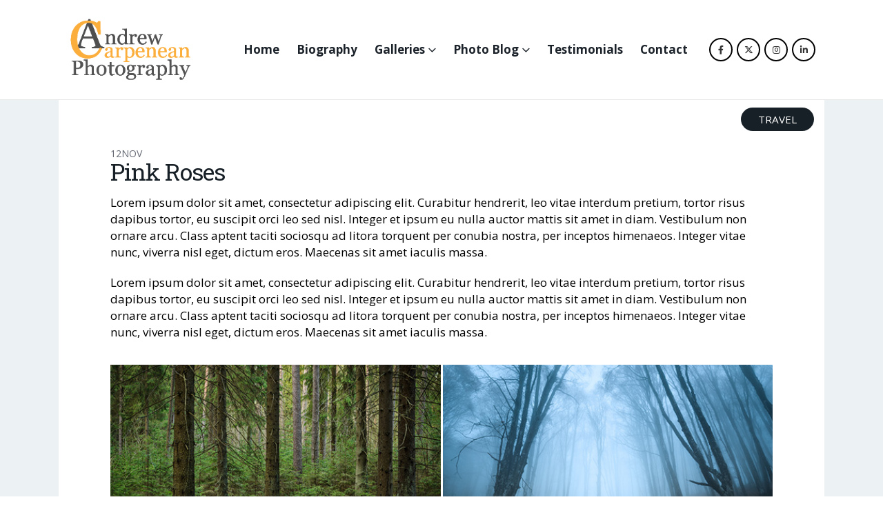

--- FILE ---
content_type: text/html; charset=UTF-8
request_url: https://carpenean.com/pink-roses/
body_size: 15202
content:
	<!DOCTYPE html>
	<html  lang="en" prefix="og: http://ogp.me/ns# fb: http://ogp.me/ns/fb#">
	<head>
		<meta http-equiv="X-UA-Compatible" content="IE=edge" />
		<meta http-equiv="Content-Type" content="text/html; charset=UTF-8" />
		<meta name="viewport" content="width=device-width, initial-scale=1, minimum-scale=1" />

		<link rel="profile" href="https://gmpg.org/xfn/11" />
		<link rel="pingback" href="https://carpenean.com/xmlrpc.php" />
		<title>Pink Roses &#8211; Andrew Carpenean Photography</title>
<meta name='robots' content='max-image-preview:large' />
<link rel="alternate" type="application/rss+xml" title="Andrew Carpenean Photography &raquo; Feed" href="https://carpenean.com/feed/" />
<link rel="alternate" type="application/rss+xml" title="Andrew Carpenean Photography &raquo; Comments Feed" href="https://carpenean.com/comments/feed/" />
<link rel="alternate" type="application/rss+xml" title="Andrew Carpenean Photography &raquo; Pink Roses Comments Feed" href="https://carpenean.com/pink-roses/feed/" />
<link rel="alternate" title="oEmbed (JSON)" type="application/json+oembed" href="https://carpenean.com/wp-json/oembed/1.0/embed?url=https%3A%2F%2Fcarpenean.com%2Fpink-roses%2F" />
<link rel="alternate" title="oEmbed (XML)" type="text/xml+oembed" href="https://carpenean.com/wp-json/oembed/1.0/embed?url=https%3A%2F%2Fcarpenean.com%2Fpink-roses%2F&#038;format=xml" />
		<link rel="shortcut icon" href="//carpenean.com/wp-content/themes/porto/images/logo/favicon.ico" type="image/x-icon" />
				<link rel="apple-touch-icon" href="//carpenean.com/wp-content/themes/porto/images/logo/apple-touch-icon.png" />
				<link rel="apple-touch-icon" sizes="120x120" href="//carpenean.com/wp-content/themes/porto/images/logo/apple-touch-icon_120x120.png" />
				<link rel="apple-touch-icon" sizes="76x76" href="//carpenean.com/wp-content/themes/porto/images/logo/apple-touch-icon_76x76.png" />
				<link rel="apple-touch-icon" sizes="152x152" href="//carpenean.com/wp-content/themes/porto/images/logo/apple-touch-icon_152x152.png" />
			<meta name="twitter:card" content="summary_large_image">
	<meta property="twitter:title" content="Pink Roses"/>
	<meta property="og:title" content="Pink Roses"/>
	<meta property="og:type" content="website"/>
	<meta property="og:url" content="https://carpenean.com/pink-roses/"/>
	<meta property="og:site_name" content="Andrew Carpenean Photography"/>
	<meta property="og:description" content=""/>

						<meta property="og:image" content="https://carpenean.com/wp-content/uploads/2023/08/andrew-carpenean-photography.png"/>
				<style id='wp-img-auto-sizes-contain-inline-css'>
img:is([sizes=auto i],[sizes^="auto," i]){contain-intrinsic-size:3000px 1500px}
/*# sourceURL=wp-img-auto-sizes-contain-inline-css */
</style>
<style id='wp-emoji-styles-inline-css'>

	img.wp-smiley, img.emoji {
		display: inline !important;
		border: none !important;
		box-shadow: none !important;
		height: 1em !important;
		width: 1em !important;
		margin: 0 0.07em !important;
		vertical-align: -0.1em !important;
		background: none !important;
		padding: 0 !important;
	}
/*# sourceURL=wp-emoji-styles-inline-css */
</style>
<style id='wp-block-library-inline-css'>
:root{--wp-block-synced-color:#7a00df;--wp-block-synced-color--rgb:122,0,223;--wp-bound-block-color:var(--wp-block-synced-color);--wp-editor-canvas-background:#ddd;--wp-admin-theme-color:#007cba;--wp-admin-theme-color--rgb:0,124,186;--wp-admin-theme-color-darker-10:#006ba1;--wp-admin-theme-color-darker-10--rgb:0,107,160.5;--wp-admin-theme-color-darker-20:#005a87;--wp-admin-theme-color-darker-20--rgb:0,90,135;--wp-admin-border-width-focus:2px}@media (min-resolution:192dpi){:root{--wp-admin-border-width-focus:1.5px}}.wp-element-button{cursor:pointer}:root .has-very-light-gray-background-color{background-color:#eee}:root .has-very-dark-gray-background-color{background-color:#313131}:root .has-very-light-gray-color{color:#eee}:root .has-very-dark-gray-color{color:#313131}:root .has-vivid-green-cyan-to-vivid-cyan-blue-gradient-background{background:linear-gradient(135deg,#00d084,#0693e3)}:root .has-purple-crush-gradient-background{background:linear-gradient(135deg,#34e2e4,#4721fb 50%,#ab1dfe)}:root .has-hazy-dawn-gradient-background{background:linear-gradient(135deg,#faaca8,#dad0ec)}:root .has-subdued-olive-gradient-background{background:linear-gradient(135deg,#fafae1,#67a671)}:root .has-atomic-cream-gradient-background{background:linear-gradient(135deg,#fdd79a,#004a59)}:root .has-nightshade-gradient-background{background:linear-gradient(135deg,#330968,#31cdcf)}:root .has-midnight-gradient-background{background:linear-gradient(135deg,#020381,#2874fc)}:root{--wp--preset--font-size--normal:16px;--wp--preset--font-size--huge:42px}.has-regular-font-size{font-size:1em}.has-larger-font-size{font-size:2.625em}.has-normal-font-size{font-size:var(--wp--preset--font-size--normal)}.has-huge-font-size{font-size:var(--wp--preset--font-size--huge)}.has-text-align-center{text-align:center}.has-text-align-left{text-align:left}.has-text-align-right{text-align:right}.has-fit-text{white-space:nowrap!important}#end-resizable-editor-section{display:none}.aligncenter{clear:both}.items-justified-left{justify-content:flex-start}.items-justified-center{justify-content:center}.items-justified-right{justify-content:flex-end}.items-justified-space-between{justify-content:space-between}.screen-reader-text{border:0;clip-path:inset(50%);height:1px;margin:-1px;overflow:hidden;padding:0;position:absolute;width:1px;word-wrap:normal!important}.screen-reader-text:focus{background-color:#ddd;clip-path:none;color:#444;display:block;font-size:1em;height:auto;left:5px;line-height:normal;padding:15px 23px 14px;text-decoration:none;top:5px;width:auto;z-index:100000}html :where(.has-border-color){border-style:solid}html :where([style*=border-top-color]){border-top-style:solid}html :where([style*=border-right-color]){border-right-style:solid}html :where([style*=border-bottom-color]){border-bottom-style:solid}html :where([style*=border-left-color]){border-left-style:solid}html :where([style*=border-width]){border-style:solid}html :where([style*=border-top-width]){border-top-style:solid}html :where([style*=border-right-width]){border-right-style:solid}html :where([style*=border-bottom-width]){border-bottom-style:solid}html :where([style*=border-left-width]){border-left-style:solid}html :where(img[class*=wp-image-]){height:auto;max-width:100%}:where(figure){margin:0 0 1em}html :where(.is-position-sticky){--wp-admin--admin-bar--position-offset:var(--wp-admin--admin-bar--height,0px)}@media screen and (max-width:600px){html :where(.is-position-sticky){--wp-admin--admin-bar--position-offset:0px}}

/*# sourceURL=wp-block-library-inline-css */
</style><style id='global-styles-inline-css'>
:root{--wp--preset--aspect-ratio--square: 1;--wp--preset--aspect-ratio--4-3: 4/3;--wp--preset--aspect-ratio--3-4: 3/4;--wp--preset--aspect-ratio--3-2: 3/2;--wp--preset--aspect-ratio--2-3: 2/3;--wp--preset--aspect-ratio--16-9: 16/9;--wp--preset--aspect-ratio--9-16: 9/16;--wp--preset--color--black: #000000;--wp--preset--color--cyan-bluish-gray: #abb8c3;--wp--preset--color--white: #ffffff;--wp--preset--color--pale-pink: #f78da7;--wp--preset--color--vivid-red: #cf2e2e;--wp--preset--color--luminous-vivid-orange: #ff6900;--wp--preset--color--luminous-vivid-amber: #fcb900;--wp--preset--color--light-green-cyan: #7bdcb5;--wp--preset--color--vivid-green-cyan: #00d084;--wp--preset--color--pale-cyan-blue: #8ed1fc;--wp--preset--color--vivid-cyan-blue: #0693e3;--wp--preset--color--vivid-purple: #9b51e0;--wp--preset--color--primary: var(--porto-primary-color);--wp--preset--color--secondary: var(--porto-secondary-color);--wp--preset--color--tertiary: var(--porto-tertiary-color);--wp--preset--color--quaternary: var(--porto-quaternary-color);--wp--preset--color--dark: var(--porto-dark-color);--wp--preset--color--light: var(--porto-light-color);--wp--preset--color--primary-hover: var(--porto-primary-light-5);--wp--preset--gradient--vivid-cyan-blue-to-vivid-purple: linear-gradient(135deg,rgb(6,147,227) 0%,rgb(155,81,224) 100%);--wp--preset--gradient--light-green-cyan-to-vivid-green-cyan: linear-gradient(135deg,rgb(122,220,180) 0%,rgb(0,208,130) 100%);--wp--preset--gradient--luminous-vivid-amber-to-luminous-vivid-orange: linear-gradient(135deg,rgb(252,185,0) 0%,rgb(255,105,0) 100%);--wp--preset--gradient--luminous-vivid-orange-to-vivid-red: linear-gradient(135deg,rgb(255,105,0) 0%,rgb(207,46,46) 100%);--wp--preset--gradient--very-light-gray-to-cyan-bluish-gray: linear-gradient(135deg,rgb(238,238,238) 0%,rgb(169,184,195) 100%);--wp--preset--gradient--cool-to-warm-spectrum: linear-gradient(135deg,rgb(74,234,220) 0%,rgb(151,120,209) 20%,rgb(207,42,186) 40%,rgb(238,44,130) 60%,rgb(251,105,98) 80%,rgb(254,248,76) 100%);--wp--preset--gradient--blush-light-purple: linear-gradient(135deg,rgb(255,206,236) 0%,rgb(152,150,240) 100%);--wp--preset--gradient--blush-bordeaux: linear-gradient(135deg,rgb(254,205,165) 0%,rgb(254,45,45) 50%,rgb(107,0,62) 100%);--wp--preset--gradient--luminous-dusk: linear-gradient(135deg,rgb(255,203,112) 0%,rgb(199,81,192) 50%,rgb(65,88,208) 100%);--wp--preset--gradient--pale-ocean: linear-gradient(135deg,rgb(255,245,203) 0%,rgb(182,227,212) 50%,rgb(51,167,181) 100%);--wp--preset--gradient--electric-grass: linear-gradient(135deg,rgb(202,248,128) 0%,rgb(113,206,126) 100%);--wp--preset--gradient--midnight: linear-gradient(135deg,rgb(2,3,129) 0%,rgb(40,116,252) 100%);--wp--preset--font-size--small: 13px;--wp--preset--font-size--medium: 20px;--wp--preset--font-size--large: 36px;--wp--preset--font-size--x-large: 42px;--wp--preset--spacing--20: 0.44rem;--wp--preset--spacing--30: 0.67rem;--wp--preset--spacing--40: 1rem;--wp--preset--spacing--50: 1.5rem;--wp--preset--spacing--60: 2.25rem;--wp--preset--spacing--70: 3.38rem;--wp--preset--spacing--80: 5.06rem;--wp--preset--shadow--natural: 6px 6px 9px rgba(0, 0, 0, 0.2);--wp--preset--shadow--deep: 12px 12px 50px rgba(0, 0, 0, 0.4);--wp--preset--shadow--sharp: 6px 6px 0px rgba(0, 0, 0, 0.2);--wp--preset--shadow--outlined: 6px 6px 0px -3px rgb(255, 255, 255), 6px 6px rgb(0, 0, 0);--wp--preset--shadow--crisp: 6px 6px 0px rgb(0, 0, 0);}:where(.is-layout-flex){gap: 0.5em;}:where(.is-layout-grid){gap: 0.5em;}body .is-layout-flex{display: flex;}.is-layout-flex{flex-wrap: wrap;align-items: center;}.is-layout-flex > :is(*, div){margin: 0;}body .is-layout-grid{display: grid;}.is-layout-grid > :is(*, div){margin: 0;}:where(.wp-block-columns.is-layout-flex){gap: 2em;}:where(.wp-block-columns.is-layout-grid){gap: 2em;}:where(.wp-block-post-template.is-layout-flex){gap: 1.25em;}:where(.wp-block-post-template.is-layout-grid){gap: 1.25em;}.has-black-color{color: var(--wp--preset--color--black) !important;}.has-cyan-bluish-gray-color{color: var(--wp--preset--color--cyan-bluish-gray) !important;}.has-white-color{color: var(--wp--preset--color--white) !important;}.has-pale-pink-color{color: var(--wp--preset--color--pale-pink) !important;}.has-vivid-red-color{color: var(--wp--preset--color--vivid-red) !important;}.has-luminous-vivid-orange-color{color: var(--wp--preset--color--luminous-vivid-orange) !important;}.has-luminous-vivid-amber-color{color: var(--wp--preset--color--luminous-vivid-amber) !important;}.has-light-green-cyan-color{color: var(--wp--preset--color--light-green-cyan) !important;}.has-vivid-green-cyan-color{color: var(--wp--preset--color--vivid-green-cyan) !important;}.has-pale-cyan-blue-color{color: var(--wp--preset--color--pale-cyan-blue) !important;}.has-vivid-cyan-blue-color{color: var(--wp--preset--color--vivid-cyan-blue) !important;}.has-vivid-purple-color{color: var(--wp--preset--color--vivid-purple) !important;}.has-black-background-color{background-color: var(--wp--preset--color--black) !important;}.has-cyan-bluish-gray-background-color{background-color: var(--wp--preset--color--cyan-bluish-gray) !important;}.has-white-background-color{background-color: var(--wp--preset--color--white) !important;}.has-pale-pink-background-color{background-color: var(--wp--preset--color--pale-pink) !important;}.has-vivid-red-background-color{background-color: var(--wp--preset--color--vivid-red) !important;}.has-luminous-vivid-orange-background-color{background-color: var(--wp--preset--color--luminous-vivid-orange) !important;}.has-luminous-vivid-amber-background-color{background-color: var(--wp--preset--color--luminous-vivid-amber) !important;}.has-light-green-cyan-background-color{background-color: var(--wp--preset--color--light-green-cyan) !important;}.has-vivid-green-cyan-background-color{background-color: var(--wp--preset--color--vivid-green-cyan) !important;}.has-pale-cyan-blue-background-color{background-color: var(--wp--preset--color--pale-cyan-blue) !important;}.has-vivid-cyan-blue-background-color{background-color: var(--wp--preset--color--vivid-cyan-blue) !important;}.has-vivid-purple-background-color{background-color: var(--wp--preset--color--vivid-purple) !important;}.has-black-border-color{border-color: var(--wp--preset--color--black) !important;}.has-cyan-bluish-gray-border-color{border-color: var(--wp--preset--color--cyan-bluish-gray) !important;}.has-white-border-color{border-color: var(--wp--preset--color--white) !important;}.has-pale-pink-border-color{border-color: var(--wp--preset--color--pale-pink) !important;}.has-vivid-red-border-color{border-color: var(--wp--preset--color--vivid-red) !important;}.has-luminous-vivid-orange-border-color{border-color: var(--wp--preset--color--luminous-vivid-orange) !important;}.has-luminous-vivid-amber-border-color{border-color: var(--wp--preset--color--luminous-vivid-amber) !important;}.has-light-green-cyan-border-color{border-color: var(--wp--preset--color--light-green-cyan) !important;}.has-vivid-green-cyan-border-color{border-color: var(--wp--preset--color--vivid-green-cyan) !important;}.has-pale-cyan-blue-border-color{border-color: var(--wp--preset--color--pale-cyan-blue) !important;}.has-vivid-cyan-blue-border-color{border-color: var(--wp--preset--color--vivid-cyan-blue) !important;}.has-vivid-purple-border-color{border-color: var(--wp--preset--color--vivid-purple) !important;}.has-vivid-cyan-blue-to-vivid-purple-gradient-background{background: var(--wp--preset--gradient--vivid-cyan-blue-to-vivid-purple) !important;}.has-light-green-cyan-to-vivid-green-cyan-gradient-background{background: var(--wp--preset--gradient--light-green-cyan-to-vivid-green-cyan) !important;}.has-luminous-vivid-amber-to-luminous-vivid-orange-gradient-background{background: var(--wp--preset--gradient--luminous-vivid-amber-to-luminous-vivid-orange) !important;}.has-luminous-vivid-orange-to-vivid-red-gradient-background{background: var(--wp--preset--gradient--luminous-vivid-orange-to-vivid-red) !important;}.has-very-light-gray-to-cyan-bluish-gray-gradient-background{background: var(--wp--preset--gradient--very-light-gray-to-cyan-bluish-gray) !important;}.has-cool-to-warm-spectrum-gradient-background{background: var(--wp--preset--gradient--cool-to-warm-spectrum) !important;}.has-blush-light-purple-gradient-background{background: var(--wp--preset--gradient--blush-light-purple) !important;}.has-blush-bordeaux-gradient-background{background: var(--wp--preset--gradient--blush-bordeaux) !important;}.has-luminous-dusk-gradient-background{background: var(--wp--preset--gradient--luminous-dusk) !important;}.has-pale-ocean-gradient-background{background: var(--wp--preset--gradient--pale-ocean) !important;}.has-electric-grass-gradient-background{background: var(--wp--preset--gradient--electric-grass) !important;}.has-midnight-gradient-background{background: var(--wp--preset--gradient--midnight) !important;}.has-small-font-size{font-size: var(--wp--preset--font-size--small) !important;}.has-medium-font-size{font-size: var(--wp--preset--font-size--medium) !important;}.has-large-font-size{font-size: var(--wp--preset--font-size--large) !important;}.has-x-large-font-size{font-size: var(--wp--preset--font-size--x-large) !important;}
/*# sourceURL=global-styles-inline-css */
</style>

<style id='classic-theme-styles-inline-css'>
/*! This file is auto-generated */
.wp-block-button__link{color:#fff;background-color:#32373c;border-radius:9999px;box-shadow:none;text-decoration:none;padding:calc(.667em + 2px) calc(1.333em + 2px);font-size:1.125em}.wp-block-file__button{background:#32373c;color:#fff;text-decoration:none}
/*# sourceURL=/wp-includes/css/classic-themes.min.css */
</style>
<link rel='stylesheet' id='contact-form-7-css' href='https://carpenean.com/wp-content/plugins/contact-form-7/includes/css/styles.css?ver=6.1.4' media='all' />
<link rel='stylesheet' id='wonderplugin-slider-css-css' href='https://carpenean.com/wp-content/plugins/wonderplugin-slider/engine/wonderpluginsliderengine.css?ver=14.5.1PRO' media='all' />
<link rel='stylesheet' id='porto-css-vars-css' href='https://carpenean.com/wp-content/uploads/porto_styles/theme_css_vars.css?ver=7.5.3' media='all' />
<link rel='stylesheet' id='js_composer_front-css' href='https://carpenean.com/wp-content/plugins/js_composer/assets/css/js_composer.min.css?ver=8.4.1' media='all' />
<link rel='stylesheet' id='bootstrap-css' href='https://carpenean.com/wp-content/uploads/porto_styles/bootstrap.css?ver=7.5.3' media='all' />
<link rel='stylesheet' id='porto-plugins-css' href='https://carpenean.com/wp-content/themes/porto/css/plugins.css?ver=7.5.3' media='all' />
<link rel='stylesheet' id='porto-theme-css' href='https://carpenean.com/wp-content/themes/porto/css/theme.css?ver=7.5.3' media='all' />
<link rel='stylesheet' id='porto-animate-css' href='https://carpenean.com/wp-content/themes/porto/css/part/animate.css?ver=7.5.3' media='all' />
<link rel='stylesheet' id='porto-blog-legacy-css' href='https://carpenean.com/wp-content/themes/porto/css/part/blog-legacy.css?ver=7.5.3' media='all' />
<link rel='stylesheet' id='porto-header-legacy-css' href='https://carpenean.com/wp-content/themes/porto/css/part/header-legacy.css?ver=7.5.3' media='all' />
<link rel='stylesheet' id='porto-footer-legacy-css' href='https://carpenean.com/wp-content/themes/porto/css/part/footer-legacy.css?ver=7.5.3' media='all' />
<link rel='stylesheet' id='porto-nav-panel-css' href='https://carpenean.com/wp-content/themes/porto/css/part/nav-panel.css?ver=7.5.3' media='all' />
<link rel='stylesheet' id='porto-revslider-css' href='https://carpenean.com/wp-content/themes/porto/css/part/revslider.css?ver=7.5.3' media='all' />
<link rel='stylesheet' id='porto-media-mobile-sidebar-css' href='https://carpenean.com/wp-content/themes/porto/css/part/media-mobile-sidebar.css?ver=7.5.3' media='(max-width:991px)' />
<link rel='stylesheet' id='porto-theme-portfolio-css' href='https://carpenean.com/wp-content/themes/porto/css/theme_portfolio.css?ver=7.5.3' media='all' />
<link rel='stylesheet' id='porto-theme-member-css' href='https://carpenean.com/wp-content/themes/porto/css/theme_member.css?ver=7.5.3' media='all' />
<link rel='stylesheet' id='porto-theme-event-css' href='https://carpenean.com/wp-content/themes/porto/css/theme_event.css?ver=7.5.3' media='all' />
<link rel='stylesheet' id='porto-shortcodes-css' href='https://carpenean.com/wp-content/uploads/porto_styles/shortcodes.css?ver=7.5.3' media='all' />
<link rel='stylesheet' id='porto-theme-wpb-css' href='https://carpenean.com/wp-content/themes/porto/css/theme_wpb.css?ver=7.5.3' media='all' />
<link rel='stylesheet' id='porto-dynamic-style-css' href='https://carpenean.com/wp-content/uploads/porto_styles/dynamic_style.css?ver=7.5.3' media='all' />
<link rel='stylesheet' id='porto-type-builder-css' href='https://carpenean.com/wp-content/plugins/porto-functionality/builders/assets/type-builder.css?ver=3.5.3' media='all' />
<link rel='stylesheet' id='porto-style-css' href='https://carpenean.com/wp-content/themes/porto/style.css?ver=7.5.3' media='all' />
<style id='porto-style-inline-css'>
.wpb_custom_0c33b655f09ca44c69945f8c3d55d3e3{--porto-el-spacing: 3px;}
.side-header-narrow-bar-logo{max-width:170px}.loading-overlay-showing > .loading-overlay{opacity:1;visibility:visible;transition-delay:0}.loading-overlay{transition:visibility 0s ease-in-out 0.5s,opacity 0.5s ease-in-out;position:absolute;bottom:0;left:0;opacity:0;right:0;top:0;visibility:hidden}.loading-overlay .loader{display:inline-block;border:2px solid transparent;width:40px;height:40px;-webkit-animation:spin 0.75s infinite linear;animation:spin 0.75s infinite linear;border-image:none;border-radius:50%;vertical-align:middle;position:absolute;margin:auto;left:0;right:0;top:0;bottom:0;z-index:2;border-top-color:var(--porto-primary-color)}.loading-overlay .loader:before{content:"";display:inline-block;border:inherit;width:inherit;height:inherit;-webkit-animation:spin 1.5s infinite ease;animation:spin 1.5s infinite ease;border-radius:inherit;position:absolute;left:-2px;top:-2px;border-top-color:inherit}body > .loading-overlay{position:fixed;z-index:999999}@media (min-width:992px){}.page-top .page-title-wrap{line-height:0}.page-top .page-title:not(.b-none):after{content:'';position:absolute;width:100%;left:0;border-bottom:5px solid var(--porto-primary-color);bottom:-17px}.testimonial blockquote p{font-family:"Open Sans";font-style:normal}.white-text{color:#fff}.white-text p{color:#fff}.white-text h1{color:#fff}.white-text h2{color:#fff}.white-text h3{color:#fff}.white-text h4{color:#fff}.wpcf7 form .wpcf7-response-output{margin:0 .5em 1em}form .row .form-group textarea{color:#000;text-transform:none !important}form .row .form-group input[type="text"]{color:#000;text-transform:none !important}form .row .form-group input[type="email"]{color:#000;text-transform:none !important}.grecaptcha-badge{display:none}form .row .form-group input[type="text"]{text-transform:capitalize}form .row .form-group input[type="email"]{text-transform:capitalize}form .row .form-group textarea{text-transform:capitalize;height:120px}.m-b-xl{margin-bottom:10px}.form-group p{margin-bottom:10px}@media (min-width:992px){.admin-bar .header-body{margin-top:32px}#main{padding-top:32px}.page-header{padding-top:52px;padding-bottom:32px}}.admin-bar .header-body.sticky{margin-top:0}#header .share-links a{height:34px;width:34px;box-shadow:none;border:2px solid #000}#header .share-links a:not(:hover){background:none}#header .header-body{border-bottom:1px solid #e9e9e9;padding:5px 0 5px}@media (max-width:991px){#header .header-body{padding:0}.page-header{padding-top:22px;padding-bottom:22px}}#header .header-container{padding:0 27px}#header .header-main .header-right-bottom{margin-top:0}#header .logo{line-height:1}#header.sticky-header .header-main.sticky{box-shadow:none}.mega-menu .narrow .popup li.menu-item > a{border:none}#header .mobile-toggle{width:34px;height:34px;line-height:34px;padding:0;border-radius:17px}#nav-panel .accordion-menu li.menu-item.active > a,#nav-panel .accordion-menu li.menu-item.active > .arrow{background:none;color:#adb3c2}#header .header-right-bottom{margin-bottom:0}#main{min-height:calc(100vh - 173px)}.owl-carousel .owl-nav{margin-top:-30px}.owl-carousel .owl-nav .owl-prev,.owl-carousel .owl-nav .owl-next,.owl-carousel .owl-nav .owl-prev:hover,.owl-carousel .owl-nav .owl-next:hover{padding:4px 7px !important}.owl-carousel.show-nav-hover .owl-nav .owl-prev{left:-5px}.owl-carousel.show-nav-hover .owl-nav .owl-next{right:-5px}.thumb-gallery .owl-carousel.show-nav-hover .owl-nav{opacity:1}.owl-carousel .owl-nav .owl-prev,.owl-carousel .owl-nav .owl-next{height:80px;line-height:68px;margin-top:-10px}.owl-carousel .owl-nav .owl-next:before{content:"\e606";font-family:simple-line-icons}.owl-carousel .owl-nav .owl-prev:before{content:"\e605";font-family:simple-line-icons}.photographers .owl-carousel.show-nav-hover .owl-nav{opacity:1}.photographers .thumb-info.thumb-info-hide-wrapper-bg .thumb-info-wrapper::after{display:block}.photographers .thumb-info h4,.photographers .thumb-info .color-body,.photographers .thumb-info-social-icons{bottom:auto;color:#fff;font-family:open sans;letter-spacing:-1px;opacity:0;position:absolute;text-align:center;width:100%;z-index:2}.photographers .thumb-info h4{font-size:24px;top:30%;transform:translate3d(0px,-10px,0px);transition:transform .2s ease-out 0s,opacity .2s ease-out 0}.photographers .thumb-info:hover h4{opacity:1;transform:translate3d(0px,0px,0px)}.photographers .thumb-info .color-body{font-size:15px;padding-top:2px;top:50%;transform:translateY(-35%);transition:all .3s ease .1s;font-weight:100}.photographers .thumb-info:hover .color-body{opacity:1;transform:translateY(0px)}.photographers .thumb-info-caption-text.p-t-none{margin:0;padding:0}.photographers .thumb-info-social-icons{border:0 none;letter-spacing:0;padding:0;transform:translateY(50px);transition:all .3s ease .2s;bottom:0}.photographers .thumb-info:hover .thumb-info-social-icons{opacity:1;transform:translateY(-15px)}.thumb-info-social-icons.share-links a{height:40px;background:transparent;border:2px solid;width:40px}.photographers .thumb-info-social-icons .tooltip,.single .portfolio-full .portfolio-info,.thumb-info.thumb-info-bottom-info .thumb-info-type,.blog-posts .post-meta > span > i,.single-post .post-meta > span > i,.blog-posts .meta-date > i,.blog-posts .grid-box .clearfix,.blog-posts .grid-box .img-thumbnail .zoom,.member-carousel .zoom,.post-block.post-author h4,.single-post .post-image.single .img-thumbnail .zoom,ul.comments .comment-block .date,ul.comments .comment-arrow,.comments .pt-right i{display:none !important}.photographers .owl-carousel{margin:0;padding:0}.photographers .owl-carousel.nav-center-images-only .owl-nav{top:50%;margin-top:0}.Defaults-instagram:before{content:"\f16d";font-family:'Font Awesome 5 Brands'}.instagram-custom .porto-icon.advanced{line-height:17px !important}.photographers .thumb-info .thumb-info-wrapper::after{background:rgba(23,23,23,0.6)}.mfp-image-holder .mfp-content{max-width:70%}.mfp-arrow{top:calc( 50% + 15px )}.mfp-counter{display:none}.porto-portfolios-lighbox-thumbnails + div + div .mfp-close{position:fixed;right:0;padding:0;width:44px;height:44px;font-family:"Open Sans",Arial,sans-serif;color:#fff;text-align:center;background:#182027;opacity:1}.porto-portfolios-lighbox-thumbnails + div + div .mfp-close:hover{cursor:pointer;opacity:0.7}.blog-posts .grid-box{padding:0}.grid-box:hover .post-image .owl-drag .img-thumbnail img{transform:scale(1)}.blog-posts{margin-top:60px}.blog-posts .owl-carousel .owl-nav.disabled + .owl-dots{bottom:0;margin-top:0;position:absolute;width:100%}.blog-posts .porto-carousel{margin-bottom:15px}.blog-posts .post-image{position:relative;margin-bottom:25px !important}.blog-posts .post-content{padding:0 25px 25px}.blog-posts .post-meta{padding:0 25px}.blog-posts .post-item{padding-bottom:30px;background:white none repeat scroll 0 0}.blog-posts .post-item h5{font-size:2em;font-weight:400;padding:0 25px}.blog-posts .post-grid .meta-date{display:block;font-family:open sans;font-size:14px;font-weight:400;text-transform:uppercase;color:#777777;margin-bottom:5px}.blog-posts .post-meta .meta-cats,.single-post .post-meta .meta-cats{background:#182027 none repeat scroll 0 0;border-radius:20px;padding:5px 25px !important;position:absolute;right:15px;top:15px;z-index:1}.blog-posts .post-meta .meta-cats a,.single-post .post-meta .meta-cats a{color:#fff;text-decoration:none;text-transform:uppercase}.img-thumbnail{backface-visibility:hidden;background-color:#fff;border:0 solid #ddd;border-radius:0;display:block;max-width:100%;position:relative;text-decoration:none;transform:translate3d(0px,0px,0px)}.grid-box:hover .post-image .img-thumbnail img{transform:scale(1.1,1.1)}.post-grid .post-content h4.entry-title{font-size:2em;line-height:1.2}.blog-posts .post-title-simple{position:relative}.blog-posts .post-content a{text-decoration:none}.single-post article.post .post-date{float:left;margin-left:0;margin-right:0;text-align:left;width:100%;padding:70px 75px 0}.single-post article.post .post-date .day,.single article.post .post-date .month{background:transparent none repeat scroll 0 0;box-shadow:none;color:#646974;display:inline-block;font-size:14px;font-weight:400;padding:0;text-transform:uppercase;vertical-align:top}.single-post #main{background:#ecf2f4 none repeat scroll 0 0}.owl-carousel .owl-dots .owl-dot span{background-color:transparent;border:2px solid #192830;opacity:0.5}.owl-carousel .owl-dots .owl-dot.active span{opacity:1;background-color:#0f1317}.owl-carousel .owl-dots .owl-dot:hover span{background-color:#0f1317}.single-post article.post .post-image.single,.post-image.single .post-slideshow{margin-bottom:0;margin-left:0;position:relative}.single-post article.post{margin-left:0;position:relative}.post-block.post-share > h3{margin-bottom:33px}.single-post .post-content{background:#fff none repeat scroll 0 0;padding:0 75px 75px}.single-post .post-content .entry-title{font-size:2em;font-weight:400;line-height:.8}.single-post blockquote::before{color:#333;content:"ô";font-size:80px;font-style:normal;left:10px;line-height:1;position:absolute;top:0;font-family:Georgia}.single-post blockquote{border-left:none;padding:0 0 10px 80px;position:relative;font-family:Georgia,serif;padding:0 0 10px 80px;position:relative}.single-post blockquote p{font-family:"Roboto Slab",serif;font-weight:500}.porto-blockquote{margin-bottom:0}.single-post .post-gap{margin:0}article.post-title-simple .post-block.post-share{margin:35px 0}body .post-block.post-author{background:#242e39;color:#fff;margin:0;padding:75px}.post-author .img-thumbnail{background:transparent none repeat scroll 0 0;border:0 none;display:inline-block;float:left;margin-left:8%;margin-right:20px;padding:0}.post-content .meta-date{text-transform:uppercase}.post-author .img-thumbnail img{border-radius:50px}#main article .post-author .name a{color:#fff;text-transform:uppercase;font:1.2em "Roboto Slab"}.post-author p .name{display:inline-block;font-size:inherit;margin-bottom:10px}.post-author p{color:#c3c7ce;width:87%}article.post-title-simple .post-block.post-comments{border-top:0 none;margin-top:25px;padding-top:25px}.padding-vc-container-0 .vc_column_container{padding:0}.photographers .member-carousel .member-item{margin:0}.single-post .post-image.single,.post-image.single{position:relative}.post-block.post-share{border:0 none;margin-top:0}.single-post .main-content{padding-bottom:0}.post-image.single .img-thumbnail{padding:0}#comments > h4{font-size:25px;margin-bottom:25px}.comment-body .img-thumbnail{border:1px solid #000;border-radius:50px}.comment-body img{border-radius:50px}ul.comments .comment-block{background:transparent none repeat scroll 0 0;border-bottom:1px solid #dde5e7;color:#313946}article.post-title-simple .comment-respond{background:#fff none repeat scroll 0 0;position:relative}.comment-respond::after,.comment-respond::before{background:#fff none repeat scroll 0 0;content:"";height:100%;left:-100%;position:absolute;top:0;width:100%}.comment-respond::after{left:auto;right:-100%}.comment-respond textarea{box-shadow:0 1px 1px rgba(0,0,0,0.075) inset;border:1px solid #dde4e6;height:240px}.comment-respond input[type="text"]{border:1px solid #dde4e6;box-shadow:0 1px 1px rgba(0,0,0,0.075) inset;height:45px}.comment-reply-title{font-size:2em}.comment-by strong{text-transform:uppercase}.single-post .comment-respond{background:white none repeat scroll 0 0;border:0 none !important;position:relative}.post-comments .comments > li:last-child .comment-block{border-bottom:0 none}.comments .comment-by .pt-right span a{border:2px solid #182027;border-radius:25px;color:#182027;display:inline-block;margin-bottom:14px;padding:3px 21px}.comments .comment-by .pt-right span a:hover{background:#182027 none repeat scroll 0 0;color:#fff}.comments .comment-by .pt-right span a{border:2px solid #182027;border-radius:25px;color:#182027;display:inline-block;font-size:12px;font-weight:600;margin-bottom:14px;padding:2px 21px;text-transform:uppercase;transition:all .4s ease-in-out 0}article .comment-respond input[type="submit"]{background:transparent none repeat scroll 0 0;border-radius:25px;border-width:2px;color:#182027;font-size:1em;font-weight:600;line-height:1.33;padding:11px 21px;text-shadow:none;text-transform:uppercase}.pagination .page-numbers.current{background:#0e1317}.pagination-wrap .pagination a,.pagination-wrap .pagination span{border:2px solid #0e1317;border-radius:50px;font-size:.92em;font-weight:700;height:auto;line-height:1;min-width:inherit;overflow:visible;padding:11px 13px;text-indent:0;text-transform:uppercase;width:auto}.pagination .prev::before,.pagination .next::before{content:none}.post-share-advance > h3{bottom:-67px}.post-block.post-author > h3{display:none}.ajax-box .bounce-loader,.ajax-box .porto-ajax-loading{z-index:9}.porto-ajax-loading .ajax-box .bounce-loader{opacity:1}.ajax-box{position:static}.porto-ajax-loading::before{z-index:0}.slick-slider .slick-dots li i{border:2px solid #192830;border-radius:50%;color:transparent !important;display:inline-block;height:10px;vertical-align:top;width:10px}.slick-dots li{height:10px;width:10px;margin:0 7px !important}.slick-slider .slick-dots li.slick-active i,.slick-slider .slick-dots li:hover i{background:#000 none repeat scroll 0 0;color:transparent !important}.testimonial .testimonial-author{border-top:1px solid #f2f2f2;padding-top:6px}.thumb-info.thumb-info-centered-info .thumb-info-title{bottom:50%;top:auto;left:50%;transform:translate3d(-50%,40%,0px)}.thumb-info.thumb-info-centered-info:hover .thumb-info-title{transform:translate3d(-49%,48%,0px)}.thumb-info-centered-info .thumb-info-inner{font-size:30px;font-weight:300 !important;text-transform:none;font-family:Roboto Slab}.thumb-info-centered-info .thumb-info-title .thumb-info-type{font-size:16px;font-weight:300;font-family:Roboto Slab;transform:translate3d(0px,-40%,0px);transition:all 0.3s ease 0.3s;opacity:0;background:transparent}.thumb-info-centered-info:hover .thumb-info-title .thumb-info-type{opacity:1;transform:translate3d(0px,0px,0px)}.custom-height .thumb-info-wrapper{height:12.25vw}@media (max-width:991px){.custom-height .thumb-info-wrapper{height:20.25vw}}@media (max-width:767px){.custom-height .thumb-info-wrapper{height:50vw}}@media (max-width:576px){.custom-height .thumb-info-wrapper{height:70vw}}.thumb-info-hide-info-hover .thumb-info-title .thumb-info-type{opacity:1;transform:translate3d(0px,0px,0px)}.mfp-image-holder .mfp-arrow{background:#242e39 none repeat scroll 0 0;border-color:#242e39;color:#fff;height:80px;line-height:0;opacity:1;position:absolute;font-size:11px;right:0;text-shadow:0 -1px 0 rgba(0,0,0,0.25);width:30px;transition:all .4s ease-in-out 0}.mfp-image-holder .mfp-arrow:hover{background:#2e3b49}.mfp-image-holder .mfp-arrow.mfp-arrow-right:before{content:"\e606"}.mfp-image-holder .mfp-arrow.mfp-arrow-left:before{content:"\e605"}.mfp-image-holder .mfp-arrow::before,.mfp-image-holder .mfp-arrow::after{content:" ";border:0;font-family:simple-line-icons;height:auto;position:relative;left:1px;top:1px;margin:0;opacity:1;width:auto}@media (max-width:767px){.portfolio-row .portfolio-col-5{width:100%}}.thumb-info.thumb-info-centered-info.alternate-info .thumb-info-title{bottom:50%;top:auto;left:5%;transform:translate(0%,60%) !important}.thumb-info.thumb-info-centered-info.alternate-info:hover .thumb-info-title{transform:none}#footer .footer-bottom{padding:23px 0;font:13px "Roboto Slab",serif}.thumb-info.thumb-info-no-zoom:hover img{transform:none}.thumb-info.thumb-info-bottom-info .thumb-info-inner{font-family:roboto slab;font-size:14px;font-weight:100;letter-spacing:.9px}h5.m-t-md.portfolio-desc{display:none}.portfolio-1{margin-bottom:13px}.porto-grid-item img{height:16.25vw;object-fit:cover}.portfolio-1 > div:first-child img{height:33.5vw;object-fit:cover}.porto-grid-item.last-port{margin-top:3px}.col-3-port{margin-bottom:13px}.row.portfolio-container{position:relative}.portfolio-info.m-t-none.pt-none ul li{display:none}.portfolio-info.m-t-none.pt-none ul li:last-child{display:block}.text-capitalize{text-transform:capitalize !important}.font-weight-light{font-weight:300 !important}.alternative-font{font-family:"Roboto Slab",serif;font-size:inherit}@media (min-width:992px){#header{min-height:89px}#header .header-body{position:fixed;z-index:1001;width:100%;top:0}}@media (max-width:991px){.portfolio-1 > div:first-child img{height:45.7vw}.porto-grid-item img{height:22.25vw}}@media (max-width:767px){.portfolio-1 > div:first-child img,.porto-grid-item img{height:71.5vw}.porto-grid-item{margin-top:15px !important}.portfolio-1,.col-3-port{margin-bottom:0}}@media (max-width:680px){#footer .footer-bottom .container .footer-center{text-align:center}.alignright{float:none;margin:0}.single-post .post-content{padding:0 30px}.single-post blockquote{padding:0 0 10px 10px;text-align:center}.single-post blockquote::before{line-height:1px;position:relative;top:30px}.post-author p{width:100%}body .post-block.post-author{padding:30px}ul.comments .comment-block p{display:inline-block;width:100%}.single-post article.post .post-date{padding:30px 30px 0}.post-author .img-thumbnail{display:block;float:none;margin-left:0;margin-right:0;text-align:center}}.wpb_wrapper .porto-sicon-header h3.porto-sicon-title{font-size:19px}.our-main-services .porto-sicon-img{margin-right:20px !important}.portfolios-masonry .portfolio-row .portfolio{padding:0.5vw;margin-bottom:0}form .row .form-group input[type="submit"]{font-weight:600}.rtl .porto-portfolios-lighbox-thumbnails + div + div .mfp-close{left:0;right:auto}.rtl .blog-posts .post-meta .meta-cats,.rtl.single-post .post-meta .meta-cats{left:15px;right:auto}.rtl.single-post article.post .post-date{float:right;text-align:right}.rtl.single-post article.post .post-image.single,.rtl .post-image.single .post-slideshow{margin-right:0}.rtl.single-post article.post{margin-right:0}.rtl.single-post blockquote:before{right:10px;left:auto}.rtl.single-post blockquote{border-right:none;padding:0 80px 10px 0}.rtl .post-author .img-thumbnail{float:right;margin-right:8%;margin-left:20px}.rtl .comment-respond:after,.rtl .comment-respond:before{right:-100%;left:auto}.rtl .comment-respond:after{right:auto;left:-100%}.rtl .mfp-image-holder .mfp-arrow{left:0;right:auto}.rtl .mfp-image-holder .mfp-arrow::before,.rtl .mfp-image-holder .mfp-arrow::after{right:1px;left:auto}.rtl .thumb-info.thumb-info-centered-info.alternate-info .thumb-info-title{right:5%;left:auto}@media (max-width:680px){.rtl.single-post blockquote{padding:0 10px 10px 0}.rtl .post-author .img-thumbnail{margin-right:0;margin-left:0}}.rtl .our-main-services .porto-sicon-img{margin-left:20px !important;margin-right:0 !important}
/*# sourceURL=porto-style-inline-css */
</style>
<link rel='stylesheet' id='styles-child-css' href='https://carpenean.com/wp-content/themes/porto-child/style.css?ver=6.9' media='all' />
<script src="https://carpenean.com/wp-includes/js/jquery/jquery.min.js?ver=3.7.1" id="jquery-core-js"></script>
<script src="https://carpenean.com/wp-includes/js/jquery/jquery-migrate.min.js?ver=3.4.1" id="jquery-migrate-js"></script>
<script src="https://carpenean.com/wp-content/plugins/wonderplugin-slider/engine/wonderpluginsliderskins.js?ver=14.5.1PRO" id="wonderplugin-slider-skins-script-js"></script>
<script src="https://carpenean.com/wp-content/plugins/wonderplugin-slider/engine/wonderpluginslider.js?ver=14.5.1PRO" id="wonderplugin-slider-script-js"></script>
<script></script><link rel="https://api.w.org/" href="https://carpenean.com/wp-json/" /><link rel="alternate" title="JSON" type="application/json" href="https://carpenean.com/wp-json/wp/v2/posts/562" /><link rel="EditURI" type="application/rsd+xml" title="RSD" href="https://carpenean.com/xmlrpc.php?rsd" />
<meta name="generator" content="WordPress 6.9" />
<link rel="canonical" href="https://carpenean.com/pink-roses/" />
<link rel='shortlink' href='https://carpenean.com/?p=562' />
		<script type="text/javascript" id="webfont-queue">
		WebFontConfig = {
			google: { families: [ 'Open+Sans:400,500,600,700','Shadows+Into+Light:400,700','Roboto+Slab:300,400,500,600,700,800','Playfair+Display:400,700' ] }
		};
		(function(d) {
			var wf = d.createElement('script'), s = d.scripts[d.scripts.length - 1];
			wf.src = 'https://carpenean.com/wp-content/themes/porto/js/libs/webfont.js';
			wf.async = true;
			s.parentNode.insertBefore(wf, s);
		})(document);</script>
		<style>.recentcomments a{display:inline !important;padding:0 !important;margin:0 !important;}</style><meta name="generator" content="Powered by WPBakery Page Builder - drag and drop page builder for WordPress."/>
<meta name="generator" content="Powered by Slider Revolution 6.7.34 - responsive, Mobile-Friendly Slider Plugin for WordPress with comfortable drag and drop interface." />
<script>function setREVStartSize(e){
			//window.requestAnimationFrame(function() {
				window.RSIW = window.RSIW===undefined ? window.innerWidth : window.RSIW;
				window.RSIH = window.RSIH===undefined ? window.innerHeight : window.RSIH;
				try {
					var pw = document.getElementById(e.c).parentNode.offsetWidth,
						newh;
					pw = pw===0 || isNaN(pw) || (e.l=="fullwidth" || e.layout=="fullwidth") ? window.RSIW : pw;
					e.tabw = e.tabw===undefined ? 0 : parseInt(e.tabw);
					e.thumbw = e.thumbw===undefined ? 0 : parseInt(e.thumbw);
					e.tabh = e.tabh===undefined ? 0 : parseInt(e.tabh);
					e.thumbh = e.thumbh===undefined ? 0 : parseInt(e.thumbh);
					e.tabhide = e.tabhide===undefined ? 0 : parseInt(e.tabhide);
					e.thumbhide = e.thumbhide===undefined ? 0 : parseInt(e.thumbhide);
					e.mh = e.mh===undefined || e.mh=="" || e.mh==="auto" ? 0 : parseInt(e.mh,0);
					if(e.layout==="fullscreen" || e.l==="fullscreen")
						newh = Math.max(e.mh,window.RSIH);
					else{
						e.gw = Array.isArray(e.gw) ? e.gw : [e.gw];
						for (var i in e.rl) if (e.gw[i]===undefined || e.gw[i]===0) e.gw[i] = e.gw[i-1];
						e.gh = e.el===undefined || e.el==="" || (Array.isArray(e.el) && e.el.length==0)? e.gh : e.el;
						e.gh = Array.isArray(e.gh) ? e.gh : [e.gh];
						for (var i in e.rl) if (e.gh[i]===undefined || e.gh[i]===0) e.gh[i] = e.gh[i-1];
											
						var nl = new Array(e.rl.length),
							ix = 0,
							sl;
						e.tabw = e.tabhide>=pw ? 0 : e.tabw;
						e.thumbw = e.thumbhide>=pw ? 0 : e.thumbw;
						e.tabh = e.tabhide>=pw ? 0 : e.tabh;
						e.thumbh = e.thumbhide>=pw ? 0 : e.thumbh;
						for (var i in e.rl) nl[i] = e.rl[i]<window.RSIW ? 0 : e.rl[i];
						sl = nl[0];
						for (var i in nl) if (sl>nl[i] && nl[i]>0) { sl = nl[i]; ix=i;}
						var m = pw>(e.gw[ix]+e.tabw+e.thumbw) ? 1 : (pw-(e.tabw+e.thumbw)) / (e.gw[ix]);
						newh =  (e.gh[ix] * m) + (e.tabh + e.thumbh);
					}
					var el = document.getElementById(e.c);
					if (el!==null && el) el.style.height = newh+"px";
					el = document.getElementById(e.c+"_wrapper");
					if (el!==null && el) {
						el.style.height = newh+"px";
						el.style.display = "block";
					}
				} catch(e){
					console.log("Failure at Presize of Slider:" + e)
				}
			//});
		  };</script>
<noscript><style> .wpb_animate_when_almost_visible { opacity: 1; }</style></noscript>	<link rel='stylesheet' id='rs-plugin-settings-css' href='//carpenean.com/wp-content/plugins/revslider/sr6/assets/css/rs6.css?ver=6.7.34' media='all' />
<style id='rs-plugin-settings-inline-css'>
#rs-demo-id {}
/*# sourceURL=rs-plugin-settings-inline-css */
</style>
</head>
	<body data-rsssl=1 class="wp-singular post-template-default single single-post postid-562 single-format-standard wp-embed-responsive wp-theme-porto wp-child-theme-porto-child porto-breadcrumbs-bb full blog-1 loading-overlay-showing wpb-js-composer js-comp-ver-8.4.1 vc_responsive">
	<div class="loading-overlay"><div class="bounce-loader"><div class="bounce1"></div><div class="bounce2"></div><div class="bounce3"></div></div></div>
	<div class="page-wrapper"><!-- page wrapper -->
		
											<!-- header wrapper -->
				<div class="header-wrapper header-reveal">
										<header id="header" class="header-corporate header-10">
	
	<div class="header-main header-body" style="top: 0px;">
		<div class="header-container container">
			<div class="header-left">
				
	<div class="logo">
	<a aria-label="Site Logo" href="https://carpenean.com/" title="Andrew Carpenean Photography - Award Winning Photojournalist"  rel="home">
		<img class="img-responsive standard-logo retina-logo" width="250" height="139" src="//carpenean.com/wp-content/uploads/2023/08/andrew-carpenean-photography.png" alt="Andrew Carpenean Photography" />	</a>
	</div>
				</div>

			<div class="header-right">
				<div class="header-right-top">
									</div>
				<div class="header-right-bottom">
					<div id="main-menu">
					<ul id="menu-main-menu" class="main-menu mega-menu show-arrow"><li id="nav-menu-item-1601" class="menu-item menu-item-type-post_type menu-item-object-page menu-item-home narrow"><a href="https://carpenean.com/">Home</a></li>
<li id="nav-menu-item-1649" class="menu-item menu-item-type-post_type menu-item-object-page narrow"><a href="https://carpenean.com/biography/">Biography</a></li>
<li id="nav-menu-item-1635" class="menu-item menu-item-type-custom menu-item-object-custom menu-item-has-children has-sub narrow"><a href="#">Galleries</a>
<div class="popup"><div class="inner" style=""><ul class="sub-menu porto-narrow-sub-menu">
	<li id="nav-menu-item-2221" class="menu-item menu-item-type-post_type menu-item-object-page" data-cols="1"><a href="https://carpenean.com/news-and-features/">News &#038; Features</a></li>
	<li id="nav-menu-item-1916" class="menu-item menu-item-type-post_type menu-item-object-page" data-cols="1"><a href="https://carpenean.com/portraits-and-personalities/">Portraits &#038; Personalities</a></li>
	<li id="nav-menu-item-1837" class="menu-item menu-item-type-post_type menu-item-object-page" data-cols="1"><a href="https://carpenean.com/sports-action/">Sports (Action)</a></li>
	<li id="nav-menu-item-2197" class="menu-item menu-item-type-post_type menu-item-object-page" data-cols="1"><a href="https://carpenean.com/sports-features/">Sports (Features)</a></li>
</ul></div></div>
</li>
<li id="nav-menu-item-1974" class="menu-item menu-item-type-custom menu-item-object-custom menu-item-has-children has-sub narrow"><a href="#">Photo Blog</a>
<div class="popup"><div class="inner" style=""><ul class="sub-menu porto-narrow-sub-menu">
	<li id="nav-menu-item-2223" class="menu-item menu-item-type-post_type menu-item-object-page" data-cols="1"><a href="https://carpenean.com/photo-stories/">Photo Stories</a></li>
	<li id="nav-menu-item-2066" class="menu-item menu-item-type-post_type menu-item-object-page" data-cols="1"><a href="https://carpenean.com/fight-club/">Fight Club</a></li>
	<li id="nav-menu-item-2190" class="menu-item menu-item-type-post_type menu-item-object-page" data-cols="1"><a href="https://carpenean.com/magazines-online-publishing/">Magazines / Online Publishing</a></li>
	<li id="nav-menu-item-2279" class="menu-item menu-item-type-post_type menu-item-object-page" data-cols="1"><a href="https://carpenean.com/ncaa-mens-basketball-tournament/">NCAA Men’s Basketball Tournament</a></li>
	<li id="nav-menu-item-2303" class="menu-item menu-item-type-post_type menu-item-object-page" data-cols="1"><a href="https://carpenean.com/ohio-sports-teams/">Ohio Sports Teams</a></li>
	<li id="nav-menu-item-2846" class="menu-item menu-item-type-post_type menu-item-object-page" data-cols="1"><a href="https://carpenean.com/hero-flight/">Hero Flight</a></li>
</ul></div></div>
</li>
<li id="nav-menu-item-1770" class="menu-item menu-item-type-post_type menu-item-object-page narrow"><a href="https://carpenean.com/testimonials/">Testimonials</a></li>
<li id="nav-menu-item-1703" class="menu-item menu-item-type-post_type menu-item-object-page narrow"><a href="https://carpenean.com/contact/">Contact</a></li>
</ul>					</div>
					<div class="share-links">		<a target="_blank"  rel="nofollow noopener noreferrer" class="share-facebook" href="http://www.facebook.com/carpenean" aria-label="Facebook" title="Facebook"></a>
				<a target="_blank"  rel="nofollow noopener noreferrer" class="share-twitter" href="https://twitter.com/AndrewCarpenean" aria-label="X" title="X"></a>
				<a target="_blank"  rel="nofollow noopener noreferrer" class="share-instagram" href="https://www.instagram.com/acarpenean/" aria-label="Instagram" title="Instagram"></a>
				<a target="_blank"  rel="nofollow noopener noreferrer" class="share-linkedin" href="http://www.linkedin.com/pub/andrew-carpenean/1b/5b9/910" aria-label="LinkedIn" title="LinkedIn"></a>
		</div><a class="mobile-toggle" role="button" href="#" aria-label="Mobile Menu"><i class="fas fa-bars"></i></a>
				</div>

				
			</div>
		</div>

		
<nav id="nav-panel">
	<div class="container">
		<div class="mobile-nav-wrap">
		<div class="menu-wrap"><ul id="menu-main-menu-1" class="mobile-menu accordion-menu"><li id="accordion-menu-item-1601" class="menu-item menu-item-type-post_type menu-item-object-page menu-item-home"><a href="https://carpenean.com/">Home</a></li>
<li id="accordion-menu-item-1649" class="menu-item menu-item-type-post_type menu-item-object-page"><a href="https://carpenean.com/biography/">Biography</a></li>
<li id="accordion-menu-item-1635" class="menu-item menu-item-type-custom menu-item-object-custom menu-item-has-children has-sub"><a href="#">Galleries</a>
<span aria-label="Open Submenu" class="arrow" role="button"></span><ul class="sub-menu">
	<li id="accordion-menu-item-2221" class="menu-item menu-item-type-post_type menu-item-object-page"><a href="https://carpenean.com/news-and-features/">News &#038; Features</a></li>
	<li id="accordion-menu-item-1916" class="menu-item menu-item-type-post_type menu-item-object-page"><a href="https://carpenean.com/portraits-and-personalities/">Portraits &#038; Personalities</a></li>
	<li id="accordion-menu-item-1837" class="menu-item menu-item-type-post_type menu-item-object-page"><a href="https://carpenean.com/sports-action/">Sports (Action)</a></li>
	<li id="accordion-menu-item-2197" class="menu-item menu-item-type-post_type menu-item-object-page"><a href="https://carpenean.com/sports-features/">Sports (Features)</a></li>
</ul>
</li>
<li id="accordion-menu-item-1974" class="menu-item menu-item-type-custom menu-item-object-custom menu-item-has-children has-sub"><a href="#">Photo Blog</a>
<span aria-label="Open Submenu" class="arrow" role="button"></span><ul class="sub-menu">
	<li id="accordion-menu-item-2223" class="menu-item menu-item-type-post_type menu-item-object-page"><a href="https://carpenean.com/photo-stories/">Photo Stories</a></li>
	<li id="accordion-menu-item-2066" class="menu-item menu-item-type-post_type menu-item-object-page"><a href="https://carpenean.com/fight-club/">Fight Club</a></li>
	<li id="accordion-menu-item-2190" class="menu-item menu-item-type-post_type menu-item-object-page"><a href="https://carpenean.com/magazines-online-publishing/">Magazines / Online Publishing</a></li>
	<li id="accordion-menu-item-2279" class="menu-item menu-item-type-post_type menu-item-object-page"><a href="https://carpenean.com/ncaa-mens-basketball-tournament/">NCAA Men’s Basketball Tournament</a></li>
	<li id="accordion-menu-item-2303" class="menu-item menu-item-type-post_type menu-item-object-page"><a href="https://carpenean.com/ohio-sports-teams/">Ohio Sports Teams</a></li>
	<li id="accordion-menu-item-2846" class="menu-item menu-item-type-post_type menu-item-object-page"><a href="https://carpenean.com/hero-flight/">Hero Flight</a></li>
</ul>
</li>
<li id="accordion-menu-item-1770" class="menu-item menu-item-type-post_type menu-item-object-page"><a href="https://carpenean.com/testimonials/">Testimonials</a></li>
<li id="accordion-menu-item-1703" class="menu-item menu-item-type-post_type menu-item-object-page"><a href="https://carpenean.com/contact/">Contact</a></li>
</ul></div>		</div>
	</div>
</nav>
	</div>
</header>

									</div>
				<!-- end header wrapper -->
			
			
			
		<div id="main" class="column1 boxed no-breadcrumbs"><!-- main -->

			<div class="container">
			<div class="row main-content-wrap">

			<!-- main content -->
			<div class="main-content col-lg-12">

			
<div id="content" role="main" class="porto-single-page">

	
			
<article class="post-large post-title-simple post-562 post type-post status-publish format-standard hentry category-travel">

	
			<div class="post-date">
			<span class="day">12</span><span class="month">Nov</span><time datetime="2016-11-12">November 12, 2016</time>		</div>
	
	<div class="post-content">
					<h2 class="entry-title">Pink Roses</h2>
				<span class="vcard" style="display: none;"><span class="fn"><a href="https://carpenean.com/author/admin/" title="Posts by admin" rel="author">admin</a></span></span><span class="updated" style="display:none">2016-11-12T11:48:21+00:00</span>
		<!-- Post meta before content -->
		
<div class="post-meta ">
				<span class="meta-cats">
					<i class="far fa-folder"></i>
					<a href="https://carpenean.com/category/travel/" rel="category tag">Travel</a>		</span>
			
	
	</div>

		<div class="entry-content">
			<div class="wpb-content-wrapper"><div class="vc_row wpb_row row top-row wpb_custom_034b39d9bc6c6b310d69e39f0ccf274f"><div class="vc_column_container col-md-12"><div class="wpb_wrapper vc_column-inner">
	<div class="wpb_text_column wpb_content_element wpb_custom_7c91d232724f73626cc933bd95b25ff0" >
		<div class="wpb_wrapper">
			<p>Lorem ipsum dolor sit amet, consectetur adipiscing elit. Curabitur hendrerit, leo vitae interdum pretium, tortor risus dapibus tortor, eu suscipit orci leo sed nisl. Integer et ipsum eu nulla auctor mattis sit amet in diam. Vestibulum non ornare arcu. Class aptent taciti sociosqu ad litora torquent per conubia nostra, per inceptos himenaeos. Integer vitae nunc, viverra nisl eget, dictum eros. Maecenas sit amet iaculis massa.</p>
<p>Lorem ipsum dolor sit amet, consectetur adipiscing elit. Curabitur hendrerit, leo vitae interdum pretium, tortor risus dapibus tortor, eu suscipit orci leo sed nisl. Integer et ipsum eu nulla auctor mattis sit amet in diam. Vestibulum non ornare arcu. Class aptent taciti sociosqu ad litora torquent per conubia nostra, per inceptos himenaeos. Integer vitae nunc, viverra nisl eget, dictum eros. Maecenas sit amet iaculis massa.</p>

		</div>
	</div>
<div class="porto-lightbox-container"><div class="lightbox " data-plugin-options="{&quot;delegate&quot;:&quot;a&quot;,&quot;type&quot;:&quot;image&quot;,&quot;gallery&quot;:{&quot;enabled&quot;:true}}"><div class="porto-carousel owl-carousel has-ccols has-ccols-spacing ccols-xl-2 ccols-lg-2 ccols-md-2 ccols-sm-1 ccols-1 wpb_custom_0c33b655f09ca44c69945f8c3d55d3e3 nav-inside nav-inside-center" data-plugin-options="{&quot;themeConfig&quot;:true,&quot;stagePadding&quot;:0,&quot;margin&quot;:3,&quot;autoplay&quot;:false,&quot;mouseDrag&quot;:true,&quot;touchDrag&quot;:true,&quot;autoplayTimeout&quot;:5000,&quot;autoplayHoverPause&quot;:false,&quot;items&quot;:2,&quot;xl&quot;:2,&quot;lg&quot;:2,&quot;md&quot;:2,&quot;sm&quot;:1,&quot;xs&quot;:1,&quot;nav&quot;:false,&quot;dots&quot;:&quot;yes&quot;,&quot;animateIn&quot;:&quot;&quot;,&quot;animateOut&quot;:&quot;&quot;,&quot;loop&quot;:false,&quot;center&quot;:false,&quot;video&quot;:false,&quot;lazyLoad&quot;:false,&quot;fullscreen&quot;:false}"><div class="porto-image-frame ">            <link rel="stylesheet" id="porto-thumb-info-css" href="https://carpenean.com/wp-content/themes/porto/css/part/thumb-info.css?ver=7.5.3" type="text/css" media="all" />             <a href="http://http" title="" target="_self"><span class="img-thumbnail"><img decoding="async" alt="" src="//sw-themes.com/porto_dummy/wp-content/uploads/2016/11/blog-post-carousel-2.jpg" class="img-responsive"></span></a></div><div class="porto-image-frame "><a href="http://http" title="" target="_self"><span class="img-thumbnail"><img decoding="async" alt="" src="//sw-themes.com/porto_dummy/wp-content/uploads/2016/11/blog-post-carousel-1.jpg" class="img-responsive"></span></a></div><div class="porto-image-frame "><a href="http://http" title="" target="_self"><span class="img-thumbnail"><img decoding="async" alt="" src="//sw-themes.com/porto_dummy/wp-content/uploads/2016/11/blog-post-carousel-2.jpg" class="img-responsive"></span></a></div><div class="porto-image-frame "><a href="http://http" title="" target="_self"><span class="img-thumbnail"><img decoding="async" alt="" src="//sw-themes.com/porto_dummy/wp-content/uploads/2016/11/blog-post-carousel-1.jpg" class="img-responsive"></span></a></div><div class="porto-image-frame "><a href="http://http" title="" target="_self"><span class="img-thumbnail"><img decoding="async" alt="" src="//sw-themes.com/porto_dummy/wp-content/uploads/2016/11/blog-post-carousel-1.jpg" class="img-responsive"></span></a></div><div class="porto-image-frame "><a href="http://http" title="" target="_self"><span class="img-thumbnail"><img decoding="async" alt="" src="//sw-themes.com/porto_dummy/wp-content/uploads/2016/11/blog-post-carousel-2.jpg" class="img-responsive"></span></a></div></div></div></div><div class="porto-blockquote wpb_content_element "><blockquote class="  "><p>Lorem ipsum dolor sit amet, consectetur adipiscing elit. Sed eget risus porta, tincidunt turpis at, interdum tortor. Suspendisse potenti. Lorem ipsum dolor sit amet, consectetur adipiscing elit. Sociis natoque penatibus et magnis dis parturient montes, nascetur ridiculus mus. Fusce ante tellus, convallis non consectetur sed, pharetra nec ex.</p></blockquote></div></div></div></div>
</div>		</div>

		<!-- Post meta after content -->
		
	</div>

					<div class="post-share post-block">
					<h3>Share this post</h3>
							<div class="share-links"><a href="https://www.facebook.com/sharer.php?u=https://carpenean.com/pink-roses/" target="_blank"  rel="noopener noreferrer nofollow" data-bs-tooltip data-bs-placement='bottom' title="Facebook" class="share-facebook">Facebook</a>
		<a href="https://twitter.com/intent/tweet?text=Pink+Roses&amp;url=https://carpenean.com/pink-roses/" target="_blank"  rel="noopener noreferrer nofollow" data-bs-tooltip data-bs-placement='bottom' title="X" class="share-twitter">Twitter</a>
		<a href="https://www.linkedin.com/shareArticle?mini=true&amp;url=https://carpenean.com/pink-roses/&amp;title=Pink+Roses" target="_blank"  rel="noopener noreferrer nofollow" data-bs-tooltip data-bs-placement='bottom' title="LinkedIn" class="share-linkedin">LinkedIn</a>
	</div>			</div>
		
	

	
</article>
			</div>

		

</div><!-- end main content -->



	</div>
	</div>

					
				
				</div><!-- end main -->

				
				<div class="footer-wrapper">

																												
							<div id="footer" class="footer footer-1"
>
	
	<div class="footer-bottom">
	<div class="container">
		
					<div class="footer-center">
								<span class="footer-copyright">© 2025 | Andrew Carpenean Photography | All Rights Reserved. | Site by: <a href="https://www.cyberpro911.com/" title="Website Design by CyberPro911" target="_blank">CyberPro911</a></span>			</div>
		
			</div>
</div>
</div>
												
					
				</div>
							
					
	</div><!-- end wrapper -->
	

		<script>
			window.RS_MODULES = window.RS_MODULES || {};
			window.RS_MODULES.modules = window.RS_MODULES.modules || {};
			window.RS_MODULES.waiting = window.RS_MODULES.waiting || [];
			window.RS_MODULES.defered = true;
			window.RS_MODULES.moduleWaiting = window.RS_MODULES.moduleWaiting || {};
			window.RS_MODULES.type = 'compiled';
		</script>
		<script type="speculationrules">
{"prefetch":[{"source":"document","where":{"and":[{"href_matches":"/*"},{"not":{"href_matches":["/wp-*.php","/wp-admin/*","/wp-content/uploads/*","/wp-content/*","/wp-content/plugins/*","/wp-content/themes/porto-child/*","/wp-content/themes/porto/*","/*\\?(.+)"]}},{"not":{"selector_matches":"a[rel~=\"nofollow\"]"}},{"not":{"selector_matches":".no-prefetch, .no-prefetch a"}}]},"eagerness":"conservative"}]}
</script>
<script>window.WonderSliderOptions = {jsfolder:"https://carpenean.com/wp-content/plugins/wonderplugin-slider/engine/"};</script><script type="text/html" id="wpb-modifications"> window.wpbCustomElement = 1; </script><script src="https://carpenean.com/wp-includes/js/dist/hooks.min.js?ver=dd5603f07f9220ed27f1" id="wp-hooks-js"></script>
<script src="https://carpenean.com/wp-includes/js/dist/i18n.min.js?ver=c26c3dc7bed366793375" id="wp-i18n-js"></script>
<script id="wp-i18n-js-after">
wp.i18n.setLocaleData( { 'text direction\u0004ltr': [ 'ltr' ] } );
//# sourceURL=wp-i18n-js-after
</script>
<script src="https://carpenean.com/wp-content/plugins/contact-form-7/includes/swv/js/index.js?ver=6.1.4" id="swv-js"></script>
<script id="contact-form-7-js-before">
var wpcf7 = {
    "api": {
        "root": "https:\/\/carpenean.com\/wp-json\/",
        "namespace": "contact-form-7\/v1"
    }
};
//# sourceURL=contact-form-7-js-before
</script>
<script src="https://carpenean.com/wp-content/plugins/contact-form-7/includes/js/index.js?ver=6.1.4" id="contact-form-7-js"></script>
<script src="//carpenean.com/wp-content/plugins/revslider/sr6/assets/js/rbtools.min.js?ver=6.7.29" defer async id="tp-tools-js"></script>
<script src="//carpenean.com/wp-content/plugins/revslider/sr6/assets/js/rs6.min.js?ver=6.7.34" defer async id="revmin-js"></script>
<script src="https://www.google.com/recaptcha/api.js?render=6LfpObwnAAAAAMpYOLLSYjD6fj0iOvdwNt1iXyiH&amp;ver=3.0" id="google-recaptcha-js"></script>
<script src="https://carpenean.com/wp-includes/js/dist/vendor/wp-polyfill.min.js?ver=3.15.0" id="wp-polyfill-js"></script>
<script id="wpcf7-recaptcha-js-before">
var wpcf7_recaptcha = {
    "sitekey": "6LfpObwnAAAAAMpYOLLSYjD6fj0iOvdwNt1iXyiH",
    "actions": {
        "homepage": "homepage",
        "contactform": "contactform"
    }
};
//# sourceURL=wpcf7-recaptcha-js-before
</script>
<script src="https://carpenean.com/wp-content/plugins/contact-form-7/modules/recaptcha/index.js?ver=6.1.4" id="wpcf7-recaptcha-js"></script>
<script src="https://carpenean.com/wp-includes/js/comment-reply.min.js?ver=6.9" id="comment-reply-js" async data-wp-strategy="async" fetchpriority="low"></script>
<script src="https://carpenean.com/wp-content/plugins/js_composer/assets/js/dist/js_composer_front.min.js?ver=8.4.1" id="wpb_composer_front_js-js"></script>
<script src="https://carpenean.com/wp-content/themes/porto/js/bootstrap.js?ver=5.0.1" id="bootstrap-js"></script>
<script src="https://carpenean.com/wp-content/themes/porto/js/libs/jquery.cookie.min.js?ver=1.4.1" id="jquery-cookie-js"></script>
<script src="https://carpenean.com/wp-content/themes/porto/js/libs/owl.carousel.min.js?ver=2.3.4" id="owl.carousel-js"></script>
<script src="https://carpenean.com/wp-includes/js/imagesloaded.min.js?ver=5.0.0" id="imagesloaded-js"></script>
<script async="async" src="https://carpenean.com/wp-content/themes/porto/js/libs/jquery.magnific-popup.min.js?ver=1.1.0" id="jquery-magnific-popup-js"></script>
<script id="porto-theme-js-extra">
var js_porto_vars = {"rtl":"","theme_url":"https://carpenean.com/wp-content/themes/porto-child","ajax_url":"https://carpenean.com/wp-admin/admin-ajax.php","cart_url":"","change_logo":"","container_width":"1140","grid_gutter_width":"30","show_sticky_header":"1","show_sticky_header_tablet":"1","show_sticky_header_mobile":"1","ajax_loader_url":"//carpenean.com/wp-content/themes/porto/images/ajax-loader@2x.gif","category_ajax":"","compare_popup":"","compare_popup_title":"","prdctfltr_ajax":"","slider_loop":"","slider_autoplay":"","slider_autoheight":"","slider_speed":"5000","slider_nav":"","slider_nav_hover":"1","slider_margin":"","slider_dots":"","slider_animatein":"","slider_animateout":"","product_thumbs_count":"4","product_zoom":"1","product_zoom_mobile":"1","product_image_popup":"1","zoom_type":"inner","zoom_scroll":"1","zoom_lens_size":"200","zoom_lens_shape":"square","zoom_contain_lens":"1","zoom_lens_border":"1","zoom_border_color":"#888888","zoom_border":"0","screen_xl":"1170","screen_xxl":"1420","mfp_counter":"%curr% of %total%","mfp_img_error":"\u003Ca href=\"%url%\"\u003EThe image\u003C/a\u003E could not be loaded.","mfp_ajax_error":"\u003Ca href=\"%url%\"\u003EThe content\u003C/a\u003E could not be loaded.","popup_close":"Close","popup_prev":"Previous","popup_next":"Next","request_error":"The requested content cannot be loaded.\u003Cbr/\u003EPlease try again later.","loader_text":"Loading...","submenu_back":"Back","porto_nonce":"b75636a6ac","use_skeleton_screen":[],"user_edit_pages":"","quick_access":"Click to edit this element.","goto_type":"Go To the Type Builder.","legacy_mode":"1","func_url":"https://carpenean.com/wp-content/plugins/porto-functionality/"};
//# sourceURL=porto-theme-js-extra
</script>
<script src="https://carpenean.com/wp-content/themes/porto/js/theme.js?ver=7.5.3" id="porto-theme-js"></script>
<script async="async" src="https://carpenean.com/wp-content/themes/porto/js/theme-async.js?ver=7.5.3" id="porto-theme-async-js"></script>
<script async="async" src="https://carpenean.com/wp-content/themes/porto/js/post-ajax-modal.min.js?ver=7.5.3" id="porto-post-ajax-modal-js"></script>
<script async="async" src="https://carpenean.com/wp-content/themes/porto/js/member-async.min.js?ver=7.5.3" id="porto-member-async-js"></script>
<script async="async" src="https://carpenean.com/wp-content/themes/porto/js/portfolio-async.min.js?ver=7.5.3" id="porto-portfolio-async-js"></script>
<script src="https://carpenean.com/wp-content/themes/porto/js/loading-overlay.min.js?ver=7.5.3" id="porto-loading-overlay-js"></script>
<script id="wp-emoji-settings" type="application/json">
{"baseUrl":"https://s.w.org/images/core/emoji/17.0.2/72x72/","ext":".png","svgUrl":"https://s.w.org/images/core/emoji/17.0.2/svg/","svgExt":".svg","source":{"concatemoji":"https://carpenean.com/wp-includes/js/wp-emoji-release.min.js?ver=6.9"}}
</script>
<script type="module">
/*! This file is auto-generated */
const a=JSON.parse(document.getElementById("wp-emoji-settings").textContent),o=(window._wpemojiSettings=a,"wpEmojiSettingsSupports"),s=["flag","emoji"];function i(e){try{var t={supportTests:e,timestamp:(new Date).valueOf()};sessionStorage.setItem(o,JSON.stringify(t))}catch(e){}}function c(e,t,n){e.clearRect(0,0,e.canvas.width,e.canvas.height),e.fillText(t,0,0);t=new Uint32Array(e.getImageData(0,0,e.canvas.width,e.canvas.height).data);e.clearRect(0,0,e.canvas.width,e.canvas.height),e.fillText(n,0,0);const a=new Uint32Array(e.getImageData(0,0,e.canvas.width,e.canvas.height).data);return t.every((e,t)=>e===a[t])}function p(e,t){e.clearRect(0,0,e.canvas.width,e.canvas.height),e.fillText(t,0,0);var n=e.getImageData(16,16,1,1);for(let e=0;e<n.data.length;e++)if(0!==n.data[e])return!1;return!0}function u(e,t,n,a){switch(t){case"flag":return n(e,"\ud83c\udff3\ufe0f\u200d\u26a7\ufe0f","\ud83c\udff3\ufe0f\u200b\u26a7\ufe0f")?!1:!n(e,"\ud83c\udde8\ud83c\uddf6","\ud83c\udde8\u200b\ud83c\uddf6")&&!n(e,"\ud83c\udff4\udb40\udc67\udb40\udc62\udb40\udc65\udb40\udc6e\udb40\udc67\udb40\udc7f","\ud83c\udff4\u200b\udb40\udc67\u200b\udb40\udc62\u200b\udb40\udc65\u200b\udb40\udc6e\u200b\udb40\udc67\u200b\udb40\udc7f");case"emoji":return!a(e,"\ud83e\u1fac8")}return!1}function f(e,t,n,a){let r;const o=(r="undefined"!=typeof WorkerGlobalScope&&self instanceof WorkerGlobalScope?new OffscreenCanvas(300,150):document.createElement("canvas")).getContext("2d",{willReadFrequently:!0}),s=(o.textBaseline="top",o.font="600 32px Arial",{});return e.forEach(e=>{s[e]=t(o,e,n,a)}),s}function r(e){var t=document.createElement("script");t.src=e,t.defer=!0,document.head.appendChild(t)}a.supports={everything:!0,everythingExceptFlag:!0},new Promise(t=>{let n=function(){try{var e=JSON.parse(sessionStorage.getItem(o));if("object"==typeof e&&"number"==typeof e.timestamp&&(new Date).valueOf()<e.timestamp+604800&&"object"==typeof e.supportTests)return e.supportTests}catch(e){}return null}();if(!n){if("undefined"!=typeof Worker&&"undefined"!=typeof OffscreenCanvas&&"undefined"!=typeof URL&&URL.createObjectURL&&"undefined"!=typeof Blob)try{var e="postMessage("+f.toString()+"("+[JSON.stringify(s),u.toString(),c.toString(),p.toString()].join(",")+"));",a=new Blob([e],{type:"text/javascript"});const r=new Worker(URL.createObjectURL(a),{name:"wpTestEmojiSupports"});return void(r.onmessage=e=>{i(n=e.data),r.terminate(),t(n)})}catch(e){}i(n=f(s,u,c,p))}t(n)}).then(e=>{for(const n in e)a.supports[n]=e[n],a.supports.everything=a.supports.everything&&a.supports[n],"flag"!==n&&(a.supports.everythingExceptFlag=a.supports.everythingExceptFlag&&a.supports[n]);var t;a.supports.everythingExceptFlag=a.supports.everythingExceptFlag&&!a.supports.flag,a.supports.everything||((t=a.source||{}).concatemoji?r(t.concatemoji):t.wpemoji&&t.twemoji&&(r(t.twemoji),r(t.wpemoji)))});
//# sourceURL=https://carpenean.com/wp-includes/js/wp-emoji-loader.min.js
</script>
<script></script><script>jQuery(document).ready(function(){
    jQuery('body.single-portfolio .post-content > div:first-child > div:last-child').prepend( jQuery('body.single-portfolio .portfolio-info') );
});</script></body>
</html>

--- FILE ---
content_type: text/html; charset=utf-8
request_url: https://www.google.com/recaptcha/api2/anchor?ar=1&k=6LfpObwnAAAAAMpYOLLSYjD6fj0iOvdwNt1iXyiH&co=aHR0cHM6Ly9jYXJwZW5lYW4uY29tOjQ0Mw..&hl=en&v=7gg7H51Q-naNfhmCP3_R47ho&size=invisible&anchor-ms=20000&execute-ms=30000&cb=hd4ttoumc0ng
body_size: 48037
content:
<!DOCTYPE HTML><html dir="ltr" lang="en"><head><meta http-equiv="Content-Type" content="text/html; charset=UTF-8">
<meta http-equiv="X-UA-Compatible" content="IE=edge">
<title>reCAPTCHA</title>
<style type="text/css">
/* cyrillic-ext */
@font-face {
  font-family: 'Roboto';
  font-style: normal;
  font-weight: 400;
  font-stretch: 100%;
  src: url(//fonts.gstatic.com/s/roboto/v48/KFO7CnqEu92Fr1ME7kSn66aGLdTylUAMa3GUBHMdazTgWw.woff2) format('woff2');
  unicode-range: U+0460-052F, U+1C80-1C8A, U+20B4, U+2DE0-2DFF, U+A640-A69F, U+FE2E-FE2F;
}
/* cyrillic */
@font-face {
  font-family: 'Roboto';
  font-style: normal;
  font-weight: 400;
  font-stretch: 100%;
  src: url(//fonts.gstatic.com/s/roboto/v48/KFO7CnqEu92Fr1ME7kSn66aGLdTylUAMa3iUBHMdazTgWw.woff2) format('woff2');
  unicode-range: U+0301, U+0400-045F, U+0490-0491, U+04B0-04B1, U+2116;
}
/* greek-ext */
@font-face {
  font-family: 'Roboto';
  font-style: normal;
  font-weight: 400;
  font-stretch: 100%;
  src: url(//fonts.gstatic.com/s/roboto/v48/KFO7CnqEu92Fr1ME7kSn66aGLdTylUAMa3CUBHMdazTgWw.woff2) format('woff2');
  unicode-range: U+1F00-1FFF;
}
/* greek */
@font-face {
  font-family: 'Roboto';
  font-style: normal;
  font-weight: 400;
  font-stretch: 100%;
  src: url(//fonts.gstatic.com/s/roboto/v48/KFO7CnqEu92Fr1ME7kSn66aGLdTylUAMa3-UBHMdazTgWw.woff2) format('woff2');
  unicode-range: U+0370-0377, U+037A-037F, U+0384-038A, U+038C, U+038E-03A1, U+03A3-03FF;
}
/* math */
@font-face {
  font-family: 'Roboto';
  font-style: normal;
  font-weight: 400;
  font-stretch: 100%;
  src: url(//fonts.gstatic.com/s/roboto/v48/KFO7CnqEu92Fr1ME7kSn66aGLdTylUAMawCUBHMdazTgWw.woff2) format('woff2');
  unicode-range: U+0302-0303, U+0305, U+0307-0308, U+0310, U+0312, U+0315, U+031A, U+0326-0327, U+032C, U+032F-0330, U+0332-0333, U+0338, U+033A, U+0346, U+034D, U+0391-03A1, U+03A3-03A9, U+03B1-03C9, U+03D1, U+03D5-03D6, U+03F0-03F1, U+03F4-03F5, U+2016-2017, U+2034-2038, U+203C, U+2040, U+2043, U+2047, U+2050, U+2057, U+205F, U+2070-2071, U+2074-208E, U+2090-209C, U+20D0-20DC, U+20E1, U+20E5-20EF, U+2100-2112, U+2114-2115, U+2117-2121, U+2123-214F, U+2190, U+2192, U+2194-21AE, U+21B0-21E5, U+21F1-21F2, U+21F4-2211, U+2213-2214, U+2216-22FF, U+2308-230B, U+2310, U+2319, U+231C-2321, U+2336-237A, U+237C, U+2395, U+239B-23B7, U+23D0, U+23DC-23E1, U+2474-2475, U+25AF, U+25B3, U+25B7, U+25BD, U+25C1, U+25CA, U+25CC, U+25FB, U+266D-266F, U+27C0-27FF, U+2900-2AFF, U+2B0E-2B11, U+2B30-2B4C, U+2BFE, U+3030, U+FF5B, U+FF5D, U+1D400-1D7FF, U+1EE00-1EEFF;
}
/* symbols */
@font-face {
  font-family: 'Roboto';
  font-style: normal;
  font-weight: 400;
  font-stretch: 100%;
  src: url(//fonts.gstatic.com/s/roboto/v48/KFO7CnqEu92Fr1ME7kSn66aGLdTylUAMaxKUBHMdazTgWw.woff2) format('woff2');
  unicode-range: U+0001-000C, U+000E-001F, U+007F-009F, U+20DD-20E0, U+20E2-20E4, U+2150-218F, U+2190, U+2192, U+2194-2199, U+21AF, U+21E6-21F0, U+21F3, U+2218-2219, U+2299, U+22C4-22C6, U+2300-243F, U+2440-244A, U+2460-24FF, U+25A0-27BF, U+2800-28FF, U+2921-2922, U+2981, U+29BF, U+29EB, U+2B00-2BFF, U+4DC0-4DFF, U+FFF9-FFFB, U+10140-1018E, U+10190-1019C, U+101A0, U+101D0-101FD, U+102E0-102FB, U+10E60-10E7E, U+1D2C0-1D2D3, U+1D2E0-1D37F, U+1F000-1F0FF, U+1F100-1F1AD, U+1F1E6-1F1FF, U+1F30D-1F30F, U+1F315, U+1F31C, U+1F31E, U+1F320-1F32C, U+1F336, U+1F378, U+1F37D, U+1F382, U+1F393-1F39F, U+1F3A7-1F3A8, U+1F3AC-1F3AF, U+1F3C2, U+1F3C4-1F3C6, U+1F3CA-1F3CE, U+1F3D4-1F3E0, U+1F3ED, U+1F3F1-1F3F3, U+1F3F5-1F3F7, U+1F408, U+1F415, U+1F41F, U+1F426, U+1F43F, U+1F441-1F442, U+1F444, U+1F446-1F449, U+1F44C-1F44E, U+1F453, U+1F46A, U+1F47D, U+1F4A3, U+1F4B0, U+1F4B3, U+1F4B9, U+1F4BB, U+1F4BF, U+1F4C8-1F4CB, U+1F4D6, U+1F4DA, U+1F4DF, U+1F4E3-1F4E6, U+1F4EA-1F4ED, U+1F4F7, U+1F4F9-1F4FB, U+1F4FD-1F4FE, U+1F503, U+1F507-1F50B, U+1F50D, U+1F512-1F513, U+1F53E-1F54A, U+1F54F-1F5FA, U+1F610, U+1F650-1F67F, U+1F687, U+1F68D, U+1F691, U+1F694, U+1F698, U+1F6AD, U+1F6B2, U+1F6B9-1F6BA, U+1F6BC, U+1F6C6-1F6CF, U+1F6D3-1F6D7, U+1F6E0-1F6EA, U+1F6F0-1F6F3, U+1F6F7-1F6FC, U+1F700-1F7FF, U+1F800-1F80B, U+1F810-1F847, U+1F850-1F859, U+1F860-1F887, U+1F890-1F8AD, U+1F8B0-1F8BB, U+1F8C0-1F8C1, U+1F900-1F90B, U+1F93B, U+1F946, U+1F984, U+1F996, U+1F9E9, U+1FA00-1FA6F, U+1FA70-1FA7C, U+1FA80-1FA89, U+1FA8F-1FAC6, U+1FACE-1FADC, U+1FADF-1FAE9, U+1FAF0-1FAF8, U+1FB00-1FBFF;
}
/* vietnamese */
@font-face {
  font-family: 'Roboto';
  font-style: normal;
  font-weight: 400;
  font-stretch: 100%;
  src: url(//fonts.gstatic.com/s/roboto/v48/KFO7CnqEu92Fr1ME7kSn66aGLdTylUAMa3OUBHMdazTgWw.woff2) format('woff2');
  unicode-range: U+0102-0103, U+0110-0111, U+0128-0129, U+0168-0169, U+01A0-01A1, U+01AF-01B0, U+0300-0301, U+0303-0304, U+0308-0309, U+0323, U+0329, U+1EA0-1EF9, U+20AB;
}
/* latin-ext */
@font-face {
  font-family: 'Roboto';
  font-style: normal;
  font-weight: 400;
  font-stretch: 100%;
  src: url(//fonts.gstatic.com/s/roboto/v48/KFO7CnqEu92Fr1ME7kSn66aGLdTylUAMa3KUBHMdazTgWw.woff2) format('woff2');
  unicode-range: U+0100-02BA, U+02BD-02C5, U+02C7-02CC, U+02CE-02D7, U+02DD-02FF, U+0304, U+0308, U+0329, U+1D00-1DBF, U+1E00-1E9F, U+1EF2-1EFF, U+2020, U+20A0-20AB, U+20AD-20C0, U+2113, U+2C60-2C7F, U+A720-A7FF;
}
/* latin */
@font-face {
  font-family: 'Roboto';
  font-style: normal;
  font-weight: 400;
  font-stretch: 100%;
  src: url(//fonts.gstatic.com/s/roboto/v48/KFO7CnqEu92Fr1ME7kSn66aGLdTylUAMa3yUBHMdazQ.woff2) format('woff2');
  unicode-range: U+0000-00FF, U+0131, U+0152-0153, U+02BB-02BC, U+02C6, U+02DA, U+02DC, U+0304, U+0308, U+0329, U+2000-206F, U+20AC, U+2122, U+2191, U+2193, U+2212, U+2215, U+FEFF, U+FFFD;
}
/* cyrillic-ext */
@font-face {
  font-family: 'Roboto';
  font-style: normal;
  font-weight: 500;
  font-stretch: 100%;
  src: url(//fonts.gstatic.com/s/roboto/v48/KFO7CnqEu92Fr1ME7kSn66aGLdTylUAMa3GUBHMdazTgWw.woff2) format('woff2');
  unicode-range: U+0460-052F, U+1C80-1C8A, U+20B4, U+2DE0-2DFF, U+A640-A69F, U+FE2E-FE2F;
}
/* cyrillic */
@font-face {
  font-family: 'Roboto';
  font-style: normal;
  font-weight: 500;
  font-stretch: 100%;
  src: url(//fonts.gstatic.com/s/roboto/v48/KFO7CnqEu92Fr1ME7kSn66aGLdTylUAMa3iUBHMdazTgWw.woff2) format('woff2');
  unicode-range: U+0301, U+0400-045F, U+0490-0491, U+04B0-04B1, U+2116;
}
/* greek-ext */
@font-face {
  font-family: 'Roboto';
  font-style: normal;
  font-weight: 500;
  font-stretch: 100%;
  src: url(//fonts.gstatic.com/s/roboto/v48/KFO7CnqEu92Fr1ME7kSn66aGLdTylUAMa3CUBHMdazTgWw.woff2) format('woff2');
  unicode-range: U+1F00-1FFF;
}
/* greek */
@font-face {
  font-family: 'Roboto';
  font-style: normal;
  font-weight: 500;
  font-stretch: 100%;
  src: url(//fonts.gstatic.com/s/roboto/v48/KFO7CnqEu92Fr1ME7kSn66aGLdTylUAMa3-UBHMdazTgWw.woff2) format('woff2');
  unicode-range: U+0370-0377, U+037A-037F, U+0384-038A, U+038C, U+038E-03A1, U+03A3-03FF;
}
/* math */
@font-face {
  font-family: 'Roboto';
  font-style: normal;
  font-weight: 500;
  font-stretch: 100%;
  src: url(//fonts.gstatic.com/s/roboto/v48/KFO7CnqEu92Fr1ME7kSn66aGLdTylUAMawCUBHMdazTgWw.woff2) format('woff2');
  unicode-range: U+0302-0303, U+0305, U+0307-0308, U+0310, U+0312, U+0315, U+031A, U+0326-0327, U+032C, U+032F-0330, U+0332-0333, U+0338, U+033A, U+0346, U+034D, U+0391-03A1, U+03A3-03A9, U+03B1-03C9, U+03D1, U+03D5-03D6, U+03F0-03F1, U+03F4-03F5, U+2016-2017, U+2034-2038, U+203C, U+2040, U+2043, U+2047, U+2050, U+2057, U+205F, U+2070-2071, U+2074-208E, U+2090-209C, U+20D0-20DC, U+20E1, U+20E5-20EF, U+2100-2112, U+2114-2115, U+2117-2121, U+2123-214F, U+2190, U+2192, U+2194-21AE, U+21B0-21E5, U+21F1-21F2, U+21F4-2211, U+2213-2214, U+2216-22FF, U+2308-230B, U+2310, U+2319, U+231C-2321, U+2336-237A, U+237C, U+2395, U+239B-23B7, U+23D0, U+23DC-23E1, U+2474-2475, U+25AF, U+25B3, U+25B7, U+25BD, U+25C1, U+25CA, U+25CC, U+25FB, U+266D-266F, U+27C0-27FF, U+2900-2AFF, U+2B0E-2B11, U+2B30-2B4C, U+2BFE, U+3030, U+FF5B, U+FF5D, U+1D400-1D7FF, U+1EE00-1EEFF;
}
/* symbols */
@font-face {
  font-family: 'Roboto';
  font-style: normal;
  font-weight: 500;
  font-stretch: 100%;
  src: url(//fonts.gstatic.com/s/roboto/v48/KFO7CnqEu92Fr1ME7kSn66aGLdTylUAMaxKUBHMdazTgWw.woff2) format('woff2');
  unicode-range: U+0001-000C, U+000E-001F, U+007F-009F, U+20DD-20E0, U+20E2-20E4, U+2150-218F, U+2190, U+2192, U+2194-2199, U+21AF, U+21E6-21F0, U+21F3, U+2218-2219, U+2299, U+22C4-22C6, U+2300-243F, U+2440-244A, U+2460-24FF, U+25A0-27BF, U+2800-28FF, U+2921-2922, U+2981, U+29BF, U+29EB, U+2B00-2BFF, U+4DC0-4DFF, U+FFF9-FFFB, U+10140-1018E, U+10190-1019C, U+101A0, U+101D0-101FD, U+102E0-102FB, U+10E60-10E7E, U+1D2C0-1D2D3, U+1D2E0-1D37F, U+1F000-1F0FF, U+1F100-1F1AD, U+1F1E6-1F1FF, U+1F30D-1F30F, U+1F315, U+1F31C, U+1F31E, U+1F320-1F32C, U+1F336, U+1F378, U+1F37D, U+1F382, U+1F393-1F39F, U+1F3A7-1F3A8, U+1F3AC-1F3AF, U+1F3C2, U+1F3C4-1F3C6, U+1F3CA-1F3CE, U+1F3D4-1F3E0, U+1F3ED, U+1F3F1-1F3F3, U+1F3F5-1F3F7, U+1F408, U+1F415, U+1F41F, U+1F426, U+1F43F, U+1F441-1F442, U+1F444, U+1F446-1F449, U+1F44C-1F44E, U+1F453, U+1F46A, U+1F47D, U+1F4A3, U+1F4B0, U+1F4B3, U+1F4B9, U+1F4BB, U+1F4BF, U+1F4C8-1F4CB, U+1F4D6, U+1F4DA, U+1F4DF, U+1F4E3-1F4E6, U+1F4EA-1F4ED, U+1F4F7, U+1F4F9-1F4FB, U+1F4FD-1F4FE, U+1F503, U+1F507-1F50B, U+1F50D, U+1F512-1F513, U+1F53E-1F54A, U+1F54F-1F5FA, U+1F610, U+1F650-1F67F, U+1F687, U+1F68D, U+1F691, U+1F694, U+1F698, U+1F6AD, U+1F6B2, U+1F6B9-1F6BA, U+1F6BC, U+1F6C6-1F6CF, U+1F6D3-1F6D7, U+1F6E0-1F6EA, U+1F6F0-1F6F3, U+1F6F7-1F6FC, U+1F700-1F7FF, U+1F800-1F80B, U+1F810-1F847, U+1F850-1F859, U+1F860-1F887, U+1F890-1F8AD, U+1F8B0-1F8BB, U+1F8C0-1F8C1, U+1F900-1F90B, U+1F93B, U+1F946, U+1F984, U+1F996, U+1F9E9, U+1FA00-1FA6F, U+1FA70-1FA7C, U+1FA80-1FA89, U+1FA8F-1FAC6, U+1FACE-1FADC, U+1FADF-1FAE9, U+1FAF0-1FAF8, U+1FB00-1FBFF;
}
/* vietnamese */
@font-face {
  font-family: 'Roboto';
  font-style: normal;
  font-weight: 500;
  font-stretch: 100%;
  src: url(//fonts.gstatic.com/s/roboto/v48/KFO7CnqEu92Fr1ME7kSn66aGLdTylUAMa3OUBHMdazTgWw.woff2) format('woff2');
  unicode-range: U+0102-0103, U+0110-0111, U+0128-0129, U+0168-0169, U+01A0-01A1, U+01AF-01B0, U+0300-0301, U+0303-0304, U+0308-0309, U+0323, U+0329, U+1EA0-1EF9, U+20AB;
}
/* latin-ext */
@font-face {
  font-family: 'Roboto';
  font-style: normal;
  font-weight: 500;
  font-stretch: 100%;
  src: url(//fonts.gstatic.com/s/roboto/v48/KFO7CnqEu92Fr1ME7kSn66aGLdTylUAMa3KUBHMdazTgWw.woff2) format('woff2');
  unicode-range: U+0100-02BA, U+02BD-02C5, U+02C7-02CC, U+02CE-02D7, U+02DD-02FF, U+0304, U+0308, U+0329, U+1D00-1DBF, U+1E00-1E9F, U+1EF2-1EFF, U+2020, U+20A0-20AB, U+20AD-20C0, U+2113, U+2C60-2C7F, U+A720-A7FF;
}
/* latin */
@font-face {
  font-family: 'Roboto';
  font-style: normal;
  font-weight: 500;
  font-stretch: 100%;
  src: url(//fonts.gstatic.com/s/roboto/v48/KFO7CnqEu92Fr1ME7kSn66aGLdTylUAMa3yUBHMdazQ.woff2) format('woff2');
  unicode-range: U+0000-00FF, U+0131, U+0152-0153, U+02BB-02BC, U+02C6, U+02DA, U+02DC, U+0304, U+0308, U+0329, U+2000-206F, U+20AC, U+2122, U+2191, U+2193, U+2212, U+2215, U+FEFF, U+FFFD;
}
/* cyrillic-ext */
@font-face {
  font-family: 'Roboto';
  font-style: normal;
  font-weight: 900;
  font-stretch: 100%;
  src: url(//fonts.gstatic.com/s/roboto/v48/KFO7CnqEu92Fr1ME7kSn66aGLdTylUAMa3GUBHMdazTgWw.woff2) format('woff2');
  unicode-range: U+0460-052F, U+1C80-1C8A, U+20B4, U+2DE0-2DFF, U+A640-A69F, U+FE2E-FE2F;
}
/* cyrillic */
@font-face {
  font-family: 'Roboto';
  font-style: normal;
  font-weight: 900;
  font-stretch: 100%;
  src: url(//fonts.gstatic.com/s/roboto/v48/KFO7CnqEu92Fr1ME7kSn66aGLdTylUAMa3iUBHMdazTgWw.woff2) format('woff2');
  unicode-range: U+0301, U+0400-045F, U+0490-0491, U+04B0-04B1, U+2116;
}
/* greek-ext */
@font-face {
  font-family: 'Roboto';
  font-style: normal;
  font-weight: 900;
  font-stretch: 100%;
  src: url(//fonts.gstatic.com/s/roboto/v48/KFO7CnqEu92Fr1ME7kSn66aGLdTylUAMa3CUBHMdazTgWw.woff2) format('woff2');
  unicode-range: U+1F00-1FFF;
}
/* greek */
@font-face {
  font-family: 'Roboto';
  font-style: normal;
  font-weight: 900;
  font-stretch: 100%;
  src: url(//fonts.gstatic.com/s/roboto/v48/KFO7CnqEu92Fr1ME7kSn66aGLdTylUAMa3-UBHMdazTgWw.woff2) format('woff2');
  unicode-range: U+0370-0377, U+037A-037F, U+0384-038A, U+038C, U+038E-03A1, U+03A3-03FF;
}
/* math */
@font-face {
  font-family: 'Roboto';
  font-style: normal;
  font-weight: 900;
  font-stretch: 100%;
  src: url(//fonts.gstatic.com/s/roboto/v48/KFO7CnqEu92Fr1ME7kSn66aGLdTylUAMawCUBHMdazTgWw.woff2) format('woff2');
  unicode-range: U+0302-0303, U+0305, U+0307-0308, U+0310, U+0312, U+0315, U+031A, U+0326-0327, U+032C, U+032F-0330, U+0332-0333, U+0338, U+033A, U+0346, U+034D, U+0391-03A1, U+03A3-03A9, U+03B1-03C9, U+03D1, U+03D5-03D6, U+03F0-03F1, U+03F4-03F5, U+2016-2017, U+2034-2038, U+203C, U+2040, U+2043, U+2047, U+2050, U+2057, U+205F, U+2070-2071, U+2074-208E, U+2090-209C, U+20D0-20DC, U+20E1, U+20E5-20EF, U+2100-2112, U+2114-2115, U+2117-2121, U+2123-214F, U+2190, U+2192, U+2194-21AE, U+21B0-21E5, U+21F1-21F2, U+21F4-2211, U+2213-2214, U+2216-22FF, U+2308-230B, U+2310, U+2319, U+231C-2321, U+2336-237A, U+237C, U+2395, U+239B-23B7, U+23D0, U+23DC-23E1, U+2474-2475, U+25AF, U+25B3, U+25B7, U+25BD, U+25C1, U+25CA, U+25CC, U+25FB, U+266D-266F, U+27C0-27FF, U+2900-2AFF, U+2B0E-2B11, U+2B30-2B4C, U+2BFE, U+3030, U+FF5B, U+FF5D, U+1D400-1D7FF, U+1EE00-1EEFF;
}
/* symbols */
@font-face {
  font-family: 'Roboto';
  font-style: normal;
  font-weight: 900;
  font-stretch: 100%;
  src: url(//fonts.gstatic.com/s/roboto/v48/KFO7CnqEu92Fr1ME7kSn66aGLdTylUAMaxKUBHMdazTgWw.woff2) format('woff2');
  unicode-range: U+0001-000C, U+000E-001F, U+007F-009F, U+20DD-20E0, U+20E2-20E4, U+2150-218F, U+2190, U+2192, U+2194-2199, U+21AF, U+21E6-21F0, U+21F3, U+2218-2219, U+2299, U+22C4-22C6, U+2300-243F, U+2440-244A, U+2460-24FF, U+25A0-27BF, U+2800-28FF, U+2921-2922, U+2981, U+29BF, U+29EB, U+2B00-2BFF, U+4DC0-4DFF, U+FFF9-FFFB, U+10140-1018E, U+10190-1019C, U+101A0, U+101D0-101FD, U+102E0-102FB, U+10E60-10E7E, U+1D2C0-1D2D3, U+1D2E0-1D37F, U+1F000-1F0FF, U+1F100-1F1AD, U+1F1E6-1F1FF, U+1F30D-1F30F, U+1F315, U+1F31C, U+1F31E, U+1F320-1F32C, U+1F336, U+1F378, U+1F37D, U+1F382, U+1F393-1F39F, U+1F3A7-1F3A8, U+1F3AC-1F3AF, U+1F3C2, U+1F3C4-1F3C6, U+1F3CA-1F3CE, U+1F3D4-1F3E0, U+1F3ED, U+1F3F1-1F3F3, U+1F3F5-1F3F7, U+1F408, U+1F415, U+1F41F, U+1F426, U+1F43F, U+1F441-1F442, U+1F444, U+1F446-1F449, U+1F44C-1F44E, U+1F453, U+1F46A, U+1F47D, U+1F4A3, U+1F4B0, U+1F4B3, U+1F4B9, U+1F4BB, U+1F4BF, U+1F4C8-1F4CB, U+1F4D6, U+1F4DA, U+1F4DF, U+1F4E3-1F4E6, U+1F4EA-1F4ED, U+1F4F7, U+1F4F9-1F4FB, U+1F4FD-1F4FE, U+1F503, U+1F507-1F50B, U+1F50D, U+1F512-1F513, U+1F53E-1F54A, U+1F54F-1F5FA, U+1F610, U+1F650-1F67F, U+1F687, U+1F68D, U+1F691, U+1F694, U+1F698, U+1F6AD, U+1F6B2, U+1F6B9-1F6BA, U+1F6BC, U+1F6C6-1F6CF, U+1F6D3-1F6D7, U+1F6E0-1F6EA, U+1F6F0-1F6F3, U+1F6F7-1F6FC, U+1F700-1F7FF, U+1F800-1F80B, U+1F810-1F847, U+1F850-1F859, U+1F860-1F887, U+1F890-1F8AD, U+1F8B0-1F8BB, U+1F8C0-1F8C1, U+1F900-1F90B, U+1F93B, U+1F946, U+1F984, U+1F996, U+1F9E9, U+1FA00-1FA6F, U+1FA70-1FA7C, U+1FA80-1FA89, U+1FA8F-1FAC6, U+1FACE-1FADC, U+1FADF-1FAE9, U+1FAF0-1FAF8, U+1FB00-1FBFF;
}
/* vietnamese */
@font-face {
  font-family: 'Roboto';
  font-style: normal;
  font-weight: 900;
  font-stretch: 100%;
  src: url(//fonts.gstatic.com/s/roboto/v48/KFO7CnqEu92Fr1ME7kSn66aGLdTylUAMa3OUBHMdazTgWw.woff2) format('woff2');
  unicode-range: U+0102-0103, U+0110-0111, U+0128-0129, U+0168-0169, U+01A0-01A1, U+01AF-01B0, U+0300-0301, U+0303-0304, U+0308-0309, U+0323, U+0329, U+1EA0-1EF9, U+20AB;
}
/* latin-ext */
@font-face {
  font-family: 'Roboto';
  font-style: normal;
  font-weight: 900;
  font-stretch: 100%;
  src: url(//fonts.gstatic.com/s/roboto/v48/KFO7CnqEu92Fr1ME7kSn66aGLdTylUAMa3KUBHMdazTgWw.woff2) format('woff2');
  unicode-range: U+0100-02BA, U+02BD-02C5, U+02C7-02CC, U+02CE-02D7, U+02DD-02FF, U+0304, U+0308, U+0329, U+1D00-1DBF, U+1E00-1E9F, U+1EF2-1EFF, U+2020, U+20A0-20AB, U+20AD-20C0, U+2113, U+2C60-2C7F, U+A720-A7FF;
}
/* latin */
@font-face {
  font-family: 'Roboto';
  font-style: normal;
  font-weight: 900;
  font-stretch: 100%;
  src: url(//fonts.gstatic.com/s/roboto/v48/KFO7CnqEu92Fr1ME7kSn66aGLdTylUAMa3yUBHMdazQ.woff2) format('woff2');
  unicode-range: U+0000-00FF, U+0131, U+0152-0153, U+02BB-02BC, U+02C6, U+02DA, U+02DC, U+0304, U+0308, U+0329, U+2000-206F, U+20AC, U+2122, U+2191, U+2193, U+2212, U+2215, U+FEFF, U+FFFD;
}

</style>
<link rel="stylesheet" type="text/css" href="https://www.gstatic.com/recaptcha/releases/7gg7H51Q-naNfhmCP3_R47ho/styles__ltr.css">
<script nonce="-WT8y5UP7-LWbor37JJpew" type="text/javascript">window['__recaptcha_api'] = 'https://www.google.com/recaptcha/api2/';</script>
<script type="text/javascript" src="https://www.gstatic.com/recaptcha/releases/7gg7H51Q-naNfhmCP3_R47ho/recaptcha__en.js" nonce="-WT8y5UP7-LWbor37JJpew">
      
    </script></head>
<body><div id="rc-anchor-alert" class="rc-anchor-alert"></div>
<input type="hidden" id="recaptcha-token" value="[base64]">
<script type="text/javascript" nonce="-WT8y5UP7-LWbor37JJpew">
      recaptcha.anchor.Main.init("[\x22ainput\x22,[\x22bgdata\x22,\x22\x22,\[base64]/[base64]/UltIKytdPWE6KGE8MjA0OD9SW0grK109YT4+NnwxOTI6KChhJjY0NTEyKT09NTUyOTYmJnErMTxoLmxlbmd0aCYmKGguY2hhckNvZGVBdChxKzEpJjY0NTEyKT09NTYzMjA/[base64]/MjU1OlI/[base64]/[base64]/[base64]/[base64]/[base64]/[base64]/[base64]/[base64]/[base64]/[base64]\x22,\[base64]\x22,\x22V8Ouwp3CrFZ1a8K1wrvCjsOnT8OvbcOBfXDDqcK8wqQKw5RHwqx3Q8O0w59dw7PCvcKSKMKNL0rCgsKKwozDi8KWbcOZCcO/w6QLwpIhXFg5wrfDocOBwpDCpA3DmMOvw4JSw5nDvmTCuAZ/BsObwrXDmDRrM2PCl3YpFsKRGsK6CcK4F0rDtCxQwrHCrcOwBFbCr0gNYMOhB8KZwr8TQ0fDoANywr/CnTpVwrXDkBwjQ8KhRMOeHmPCucOKwqbDtyzDvlk3C8OLw53DgcO9LybClMKeKsO1w7AuQmbDg3sUw47DsX0xw6Z3wqVTwovCqcK3wpTCsxAwwrbDtTsHKsKFPAMeZcOhCWhPwp8Qw6cCMTvDs2PClcOgw5V/[base64]/wrLDpG9Nw5h/[base64]/CtMKcw7LCmcKPMMKTeCRuwrlHwoI6w61WwrUfQcK6Mx03OjBlaMOwBUbCgsKsw7pdwrfDviR6w4gYwrcTwpNabHJPGFEpIcOmbBPCsH3DtcOeVVRLwrPDmcOCw48FwrjDqU8bQTQNw7/Cn8K8BMOkPsKGw5J5Q3/Cng3ClmFnwqx6AMKyw47DvsKhAcKnSkPDo8OOScOrDsKBFXfCm8Ovw6jCqizDqQVdwogoasKGwroAw6HCrsOpCRDCssOgwoEBEDZEw6EDXA1Aw7JldcOXwp/DscOsa2glCg7DvsKqw5nDhGPCo8OeWsKSAn/DvMKRI1DCuCpMJSVURcKTwr/[base64]/DlsK/w79YwrzDtMKBwrLClAM3HsKSwrnCnsKCT8KySjbCj0fDizLDkcOAWMKBw4k4w6zDjzEawpNbw7rCl1oww7TDlm/DjMO/wpzDqMKfAMKBBEJ+w6bDjRsLKMK+wq8QwphUw4p/[base64]/[base64]/Dr1TCkQjDlHhZCcKfDcOGcgRRwolhwoFhwr3DgsO3BH3DtnJgCcKqOwDDkEMzB8ODwpzCvcOnwpDCt8OGDEDCu8KSw48Hw4bDkl/[base64]/[base64]/[base64]/ClUB5dDN0w4/Ct2AqwpBPPcOOesOGGwFSFC5Pw6fCvm5jw67Cs2vCqjHDm8KnU3TCsGdZH8Ovw7RQw4wOLsO/FUcoRMOyccKkw6ZOw4kdEyZoTcObw4vCjMOHIcK0JB/CgMK5LcKwwrDDqcO5w7ZSw5zDjMOSwrsRFywFwpvDpMOVe3fDncO8S8OKwr8KB8K2SEl4PAXDq8KVCMOSwp/[base64]/[base64]/[base64]/[base64]/DsKGw6AoJMOhw5nDr8OsG3EaccKLwpzCllV0wqXCmj7Ctyoiw5pqGD4dw4PDqnNwf3nCqCFsw7TCrTHCvGZcw6JsScKKw6XDpzzDgcKyw4kGwr7CiFVPwqhrCMO7dMKFRcOfXnTDgh5XLFE+L8KGAjJpw7rCkFjDkcKkw53CrsKCDBU1w55Bw51aXlYUw6/ChBDCisKnFHLCoC/CqWfCmsOALUsXSG4VwoDDgsOXEsKaw4LDjcOZCsO2IMOEGUHCqsOVYgbCpcKRHxYyw7AYVnNswrZbwqsDI8O0wp9Bw6PCvMOvwrYmO2bCrHFNGW/Di0TDqMKvw6DDm8OABMO/wrbCr3Blw5hTacKpw6VVVVvClsKTBcKkwpoHwqkEQlQbPMO+woPDqsOFdcKfCsOcw4zCuDYDw4DCkcKeM8KzOTbDnjAKwqbCpsOkwrLDmcKTw7B6VsO6w5oACMKaGVI+wonDrScEBlpkHhfDnQ7Dni1qWQfCs8Knw78sV8OoPyBUw6dScMOYwohpw53CjA0ZYMO2woJ/XcK6wqQndGB5w6UpwoMewpTDlsKlw4HDtVB/w5Uaw43Dhhg9YMOVwoIsfcKZJ1bClBvDgmEcVsKvQnbCmyNmO8KXJMKPw6nCth7Col8nwqJOwrVow7RMw7XDnMOxw4fDtcO7ZV3DuwcrQ0p6JTEFwphuwq0Pwq0Fw4xAGV3Cow7CpMOwwqUSw6ljw5PCkWRDw7jCgRDCmMKSw4jDonzDnz/CkMO6CjlFDcOJw7F4wqvCo8O5wp81wphjw4syZsOOwrXDsMKtDHrCl8OMwoI2w4bCiTMIw6/CjcKDI1pgZhPCrWMXYMOedTzDjMKKw7PCpDDCrcOuw6LCr8KowpIqZsKnU8K4JMKawr3Cvl81wpxUwofDsGw6EsKGWsKLVx7ChXY4E8KwwqLDo8OVHioIO3DCj0vCvSfCvmQ9FsO2bcOTYkLCi1TDpxnDjV/Di8OyJcKBwqrDucO3w7YrIjTCjMO+KMOqwp/DosKQOMK6UBFWZH3Cq8OyDcO3KVYvwq1+w7DDthEnw4vDjcK4w6k+w58lSlUfOylowqpuwrPCr1c5YcKiw7fDpw5RP1XDvg8MCMOKXsKKamDDiMKFwq0SKsKjGANlw7wFw4/DlcO+GxnDohTDi8KFOTtSw5zDk8Ocw6XDjsODwpPCiVMEwozChB3CkMOpFE5ZXgUzwo3CkcOawpbChMKcwpMIfx1dWEsUw4HCl2DDgG/Ci8OYw77Ds8KwTl7Dpk7ClMOiw47Dg8K0w4IBAx/DlRwrQmPCgcO9ADjCuGjCvsKCwpHDpWNgRzZ4wr3DqVnCswhQAlZ6w7rCqhdvZANmFMOeScODHjXDqcKEWsO9w7AnY0lbwrXCo8OdDMK1HD8SGsOJw4/DjRfCpHc8wrnDgcOewojCrMOiwpvCi8KmwqJ+w4DClcKeOMKTwonCuCpHwo8/T1bCp8KRwrfDt8KpB8OMSU/Do8OcdzbDuEjDisKEw64pLcKmw4HCmHbCucKFLyVsCMKyQ8OBwrDDuMK9w6FNwr/Dl2ACw4nDp8K2w7NYM8OxVsK5ZGTDiMOEEMKMw7xYEWF6WsKHw6EbwrRWBcKPNcO4w67CmivCiMKjEMOaSXDDrMK9VsK+OMKfw7tfwonCj8KCWQwuQsOFbD8iw4djw5Z3WDFHRcOgQ1lMCcKNJQLDgm/Cq8KHw6p2w6/[base64]/Co2F5S8KlA3I7wqx9w5oewoLCsQ8wdsKOw6xQw6zDoMO4w4LCtQwkD1DDscKVwoMpw4rCizNUZcO/HsKbw61ew7A1PzvDpMOrwobCsD4Vw7HCkxoXw7jDjE96wp/[base64]/ConPDoMK9dMOMCsOGwromUsKXZ3gqNVsBRWzDlw7DmcOzZcK3w7HDrMO7URzDvcKCYzDCrcOPLy19CsK2W8KiwrjDu3LCncOtw6PDtcK9wqXDjyYcMxMWwpwzXzPDiMK+w4M0w4p6w7MbwrvDiMO7KyZ/w5F9w6/CoGnDhcOENsOuAsOnwoPDvMKHY3s4wo4fTykIKsKyw7bCsSXDvMKSwpcAVsKGNwAdw6jDqwPDrD3CsDnCvsOdwpMyXcK7wpvDqcK7Y8KLwo9/w4TCil/[base64]/DvX55w67CsxdMw4HDtEJHKFN8bMKXw5UzFMOXFMOpdsOiU8OuDjIiw5FLVzbDpcOIw7PDl0bCgQ8yw7hlbsOcMMK/[base64]/DkBlOwqfCsWsfIMK4HcOTw4XDgnjClFcVwpAeZMOrGAxwwoZ9HGjDpcKpw4piwqJYZwXDunwTd8Kow4NkIcO4NEnCusO8wqLDrmDDs8OJwoNew59GR8OrRcKiw43Dk8KdNB3CjsO8w4/CisKIFArCs1jDm3pdwrIZwobCgsK6R1LDjxvCm8OABQ3CnMOzwqRXd8Ohw7xlw685GDAbSsONM0bCk8Kiw5F6w5zCjsKww74wCC3Dm07CnRdvw7o5w7IdNQUAw65RejjDgAwIw6/Du8KSTQ57wo9kwpZywpvDqQXCiTnCi8O2wqnDmMKhCyNvQ8KKwpzCngbDuCwYAMKWM8OFw4gtPMOrw4TCtMKGwpfCrcOnT1cEWSzDgVzCrsO4wqHCjwc0w7DClcOKBX7DncKmR8OnZsObwp/Dn3LCvTdGN27CtHpHwrPCogQ8J8KmDsO7WULDuRzCq08vWcOJRMOswozCvWktw4fCusKgw4xZHSjCm05tJTzDsggYwp/DvXTCpkPCs212wqI3wqLCkFlNJEkkKsKcYzM8WcOlwp8PwpoJw4kVwr8ebRrDsSx3OsObU8KPw63CuMODw4zCqmodVcO1w54rV8OIV1U7QwoTwoZDwpJQwqnDvMKXFMOgwp3DpcOESDs9BA/Dt8Oqwqsow7Juw6fDmTfCn8KIwoh5wovDoSfClcOiORwSBnLDuMOvFglOw7XDvi7CpcOHw7JEKVsswoBjLsKuZsOOw6kUwqkxA8Krw7/CtMOSXcKaw6doAx7DvShaHcKDJBTCtEF4w4PCrnkhw4NxB8KbZUDCqgTDq8OaYm/Cm2Ymw5p0dsK4CsOsUVU8R1nCt3PCmMKhQWfCpEzDpWMEEsKrw5QFw4rCkcKJfXFOKVc8L8OLw7vDr8OBwrrDr1diw7pNWXPCl8KQHH3DhcKxwqYwL8K+wprCnQZkc8KSAl/[base64]/XQcYw7XDtxDDvAxYwoVmJWdCVX/DtW3CnMK7PybDiMOTwr0QesOawo7Du8OhwpjCosOuwrfCh0bCmVzDp8OKWXPCi8O1eTPDvcKGwqDCi2/DpcK1Gi/CksKuZsOewqjCsRPCjCxJw7VHB33ChcOZPcKZcMK1ccO7UsKow54NBFDCjyfCnsKMNcKPw57DrSDCqmgYw43Cm8OxwojCicKkYXfCmcKuwr4hLjvDnsOtBEw3U0/DhcOMES9KecKPfMK8bcKPw4DCkcOTdcOBYcONw54OYVbCncOZwonCjcOQw7tbwprDqx1KJMOHEx/CqsOMaQF7wpB1wrt6H8KZw6wiw6Fww5TCh07DuMK6X8KgwqcLwqZ/w4/CsSUiw4zDq1rCsMOtw69fThpawo7DkDpewq8yQMOWw7vDsnk5w5/Cg8KsFcKyDSzCv3fCr1txw5tBwoIGVsOCYHkqwpHCk8ONw4LDj8Omw5zChMOjN8KpO8KYwqTCm8OCworDtcKgdcOQwrkIw5w1esKLwqnCtMOMw5rCrMKjw4TCn1RmwpbCiCRGUwvDt3LCpg9WwqzCscOSHMOIwqPDvsOMw489WBDCrQ7Cm8K8wrHCgQANwrI/Q8Opw5/[base64]/GsKLRMKKwoYBUXs6HWbDnRMfwrLDk0/Do8KVQmnDrcOSLcOMw7TDpcOJB8OeMcOTG3PCuMOSKmhqw5o5QMKmLMOuwqLDsmoMOXzCjxEpw6Vywp0/SCAZOsOHUsKqwooIw6IFw4twdMKJwrpJw4xxXsK5IMKxwrYVw7XClMOvCQpnPR/DjMOQwqjDrsOFw4/CnMKxwoBhOVrCtcOkL8KWw4jDqR8QZ8O+w49kck3CjsOQwoHDngzCpsKmawPDswzDsFJMU8OWADvDs8ODw6g/wqTDlB81DWs3IsO/woYjSMKiw6gFd1zCosKOX0nDiMOPw7lUw5XDhMKdw7RROnITw7HDuBtXw4tlHTtkw7LCp8KuwpzCtsO2w7xuwq/DnhdCwqXClcKMScOyw6h6NMO2BEPDuHXCrcK5wr3Dv15MOMOGw78IT2gkfT7CrMOiQDDDkMKlwoMJw6QRaljCijYVwqPDkcK+w63CtsKrw4l+XXcsNURhXzXCp8OQd1t8w7TCvFjCgX0YwpUKwrMQw5bDosOWwoYKw63DncKTwpDDu1TDoy3DrzplwrJuIU/CtMOOwozCjsKVw5rCo8ORa8KlNcO8w7rCuWDCvsKPwpgKwobCnn9fw7fDu8KgOxpewrvCrjzDnlzCqcOlw7HDvEIdwoYNwp3CjcOUBsKYS8KLY3JnGj0FXMKpwpxaw5o2fgoacsOWC10xOBPDgR1zE8OGABdkLMKeNjHCtX7CmHIdw698wpDCr8O/w7RhwpHDkD9QCiR/wrfCm8O1w7XCum3DmSPDjsOAwpJCw6jCuANPwqrCgF7DscK4w7LDm0VGwrQHw6U9w4TCg17DqEbCj0HCrsKvDA/DpcKPwrXDq1cLwrUtZcKLwp5VPcKieMOMw6/CvMKyKQnDjsK1w4Fqw5Jzw5vDiA5pfF/[base64]/DisKCwqHDslldw7XChsK4J8KONsOVQl9wDsKZRRZZEwzCrkBIw6haAQdTCsOJwp7DknPDon/DlcOgBsKUfcOswrrCmMKewrnClwsdw7JTw6osTXoUwrPDmcK2fWYXUMOPwqYGXsK1wq/[base64]/VBgORg8TwpvDtsOGwrJZwrALFHQfU8KqDyxSFsOwwoTCscKEVcOTfMO0w4nCscK0J8OAQcKQw6Y9wo8TwqjCrMKSw6IMwrBlw5HDqMKAacKvd8KHfxjDscKUw6IBNEDDqMOsE3HCpRLCsm7Do1gKdhfCiy3DgHd/D2RTbcOpRMOEw7R2FXfCi1VDBcKSTz5WwotHw6vDksKINcK8wpTCisK5w784w4h/[base64]/CqsKCdsKlKDsfKcKbSTo+NMKjWsKHPXUTbMKRwr3Dj8KfCMO5Wg8Fw5vDsDsUw4LCpC3Dn8KGw64zUkTCrMKuHMOcFMKWN8KhJ3ESw5ttw6rDqCzCmcOETX7CssKOwqbDoMKcE8O4EmI2NMKYw5jDtls1T01QwpzDusOhZsOSCFwmHMOqwprCgcKowpV/wo/DmsK/InDDlUpHIB0BIcKTw6MowrjCvUHDiMOVGcO/[base64]/DrsOCw6/DoVDCncKnw6lPw7Rww57DskjCoxvCpQooS8OXw6Row5bDlDrDpl3CniIzBn7DlGLDj2UKwpcuQE7CqsOfwrXDs8K7wpViBsOYB8OBDcO7ZcKWwqU7w5QzKMOZw6o2wpzDrF5MOcOPfsOkAMOvJh3CtcKUFT/CqMOtwqrCskDCuFE0WcOywrrCqzs6WAZuwqrCk8Oywppiw60wwrXCkhAOw5HDkcOYwoQNBlHDr8KyZ29fFi7Dn8K7wpYJw6FqSsKCd3nCqnQUdcO7w6LDvUFXFGMswrXCkjVmw5ZxwqDDhDXChn1oZMKzfmPDmMKIwocaSBrDlSfChwtMwrfDncKVdMOIw4VKw7/ChMKvAUIvAMOUw57Ct8KlTMOsaTjDjm41dMKgw7jCkTlkw7MswqMLeWbDpcOjd0jDimV6cMOzw4IxaVXChWbDh8K5w7zDvjPCscKww6JzwqXCgiJ/An4xAFViw78lw6/CiDjCsgTCpwp+wqw/[base64]/[base64]/PsKNwq7CuMKuw7MQeV0dF1EqE1w7w5XDrsOywovDnlItVAgRwq/CmARgDsO5Wxk/G8OmGQsSVSDCmsK+wpUOLFXDo2jDhGbChcOQQMOlw44UZcOcw57DsmTClDnDoz/Dv8K+J2kewpNNwq7CuEDDlRUJw7lNLwwBJcKTMsOEwo3CocObWFvDisKvcsOcwoErEcKKw7gaw6LDkxhcH8KmdixCYsOawrZPw7DCqCbCl2ENKHXDn8Khwq0ywo3Cm3/CqsKqwqEOwrpWIQzClSJzwoLCscKGFMKPw7FPw5VdWMORYG4Gw6HCsSDDv8O3w6oraEILPGfCmmTDsAoxwq/DjTvCpcOSBXfCnsKSd07Cn8KEA3haw6LCvMO7wrDDosOmAlMLDsKlwoJXOQhfw6QrCsKzKMKcw6ZzUsKVAickcsOZMsK0w7HCnsORwp43aMKzexHCgsOZeCvCtMKdw7jCjn/Cv8KjJFZ5ScKzw6DDsSgWwoXCrsKdZcOnw5oBM8KzdTLCq8O3w6HCjR/CtCIywoEraX5AwqzCmlJ/wpgTwqDCvMK5w6jCrMOPL21lwoR3wqADAsKHRxLCtAnDklhiw6nCocKqPMKEWnFVw7BDwqXCrDEXbwE7KTZ2wqPCgcKUPMOXwq7ClsKEHwQ+NAdGF1/DtDLDm8OPXXLChMOBNMKxTMOBw6Uyw7Qywq7CpVp/[base64]/CrcOMQsK9wpgdZVxYVMO9ecK8didlUEJDPcOuN8O5A8ODw5YFVRlWw5rCsMOPVcKLLMOIw4vDrcK2w6LCkRTCjFwKZMOYQcKgJ8O5E8OZHMObw6k7wr5nwqTDksOxOmxNfMKUw5vCvnXDhQV+JcOsDz4AK0bDj3kBEkTDjn3Dg8OOw5DCklNiwojDunUDX1p/VMOxw50Lw49dw7hDJXPDs1cowoxYeE3CoDbCkjPDrsKlw7jDgi1yI8O7wonDhsO1XEINcXdhwoEGWMKjw5/CiXEhwo5Rbk8kw4ZSw4HCoDACZT9rw5dBUsODP8KBw4DDpcK3w7xcw43DgRfCqcOYw44EfsKcwqhowrtzOFJnw44GacKrOR/DsMOoGMOUYMKtJMOaOsODeRDCuMOpB8Otw6UnEzE3w4TCiG7CpRDDhcKSRCPDrWByw7wAE8OqwrU5w5gbe8KPNMK4EF0cKVMzw4I6w7TDtxbDn1Ezw7bCmcOHTwQ/SsOXwqDCj1Fmw5FEZsKvw7jDhcKNw5fDoBrClCIbJE9XA8OPBMO4f8KTf8KiwplKw4V7w4AMS8Oxw4V+NsOkSTBhWcObw4k7w7rCpFArCDEVw4RLwpzDtxFYwpzCosO4ajdBCsKyNH3CkD7Cl8KKfsOuJWfDqk/CoMOKRcK7w7EUwp3CmsKAd1bCucOpDXswwq5aeBTDi1HDsijDlnDCoUlUwrI+w7tpwpVGw7QcwoPDicOQcMOjdMOTwoPDmsOFwrBaOcOCCCLDisKaw4zCtsKhwr0+A2/CuHjCvMObHgAvwpzDpMKELQvDjU3DqjdowpTCpMO3RCdPSkoFwoclwrvCuTkfw4pfdcOMwq8/w5AOw4LCri0Rw5VGwqzCmWx1P8O+P8OhET7Dg1tXTcO6w6N3woHDmgZQwpB3wr81WsOpw7JLwpbDncKawqA4HUHCuFXCscKrY0zCrsOfEFfCncKjwp0Nc0wnJT5jw54+R8KmOElSFnQzHMO5L8K2w7QhY3rDhmpIw6cbwr5nw6/Ckl/[base64]/PMKSU8OFKzlow5DDqSzCvFPChk/DkGHCi0/[base64]/CgTvDgnViwrrDh8O/w77Ct8OEw59AQMOnYH8aS8OcblNJL0d8w5DDrTptwrdswrhuw43DiSRowofCmBwdwrZUwrlddiHDl8KvwpNiw5lxPwNqw7FlwrHCrMOtOwhmL3HDg3DCssKLw7zDp34Rw5g0w4XDszvDsMOPw5fClVR1w5c6w6Nfa8KdwpLDsRTCrEs3YyBNwr/CvGXDrQ/ClwFdwrfCkGzCkVstw7sLwrjDrxLCkMKgdcKRwrPDtsOrw7I+PxNSw7lLGcK9w63CoEXDvcKkw5sMwrfCosKuw5LCvTduw5LDjnl+FcOvGz5gwpXDj8Orw4nDlRdbIsOAfsOOwp5sVMOQbUREwo5/b8O7w4UMw5cXw5/DtVlgw5bCgsO6w7bCksO8DXAvFsKxJC/Ds2HDtBREw77Cm8KSwq/CoBDClMKnOyHCn8Kcwp3CmMOfQi7CiHXCt1I/wqXDpcKzAsOSQsKZw6NfwprCk8OpwqpVw4/Cj8KcwqfCrzzDuhJcQMOgwqsoCkjCksKpw7nCj8OHwrzCp3DDtcOvw5PCshPDvsKbw6/Co8Kkw6JcEgljdcOZwqIxwrlWC8KxLxs2R8KpJ3TDs8K4LcKFw4zCmXjCvQd9G215wr/Ciw04UEzDu8KcL3jDssOHw60pI1HCiWTDisOCw5cJw4HDmsO0fAvDq8Ofw7oQVcKuwqvDjsKTJRsDdC/[base64]/w5Q9wqBXwrPCk8K9S3NyXxHCoMKuw7pkw73CggNqw79VdMK6wpLDgsOMPMKxwrPDq8KDw60Xw4pWZEhtwqk9JQPCp1TDgMOxOFvCiQzDhwFbA8OdwpHDuFg9wqTCvsKaHXdfw7jDlsOAVcKXB3fDiQ/CtDAJwq9xPTHCncOFwo4UOH7CsRnDssOMP0zDlcKSIzRUM8KbHh4/wrfDuMKDbGQVw4FuTSZIw4oxB1PDocKHwrsQEcOdw4HDi8O0DgvCgsOIwrLDrTPDkMKnw58dw7MmIjTCsMKVL8OgczDCrcKdOzjCmsOgwqR0RCspw6o+DRhcXsOfwoxRwqnCssOGw7pUUgvCgW0jwrhWw5MOw5AGw6Q0w5rCgcOywpoiaMKUUQ7CmMKywqxAwr/DgG7DrMOvw6UCFzlCw4HDvcKLw4RWNDN4w4/Co0HCr8OtcsKMw47CvX12w5RQw5gMw7jCucKww4QBTAvDlBrDli3Co8KefMKawo0/w5nDhcOoeSfCkT3DnkjCn1/DocO9csK/KcKMU2zDs8O+w7bChsORScKtw4PDosOPfcK4MMKZKcOmw6tTEcOANsK1w6LCksOGwooKwqwYwroCw6ZCwq/DisObw77Cs8K4eDMgCgtybm9Ew5hbw6vDs8Kww67CnHHDsMODfDFmwpsUfRQ9w6NdFUPDpCDDsjkMwpcnw6wWwqcpwpgFwp7CjFRCcMKuw6bDrQY8wqPCr1jCicKIeMKew5LDgMK1wofDiMOjw4HDphXCmHhZw6/[base64]/[base64]/CpTbCrcK7KUfClFU8D8KJXsKfOHnDmx7CqXjDmVdyT8KIwprDsRgVEj9Kehg9eWdywpd2JB3CgGHDn8Kdwq7CuFw2MH7DjRJ/Jk/CjMK4w6A7bcOST2ILw6FBeE0iw53DqsOLwr/Coz1Qw5pXXz0EwoJzw4LChTpPwoVTZsKswoPCv8OKw5k5w7FRA8OLwrPDnMKQO8O9w53DhH7DigbCm8OvwrnDvDoIGQ9EwqXDsCvDtMKKCgHCjwpWwrzDnQXCpSIaw4t/wqbDsMOGw4FwworCpi7DrMObwq4tSBoxwrcLJ8KQw7bCpHvDhRbCj0XCn8K9w79BwpDDj8OkwozCszpOXcOBwpzDh8KGwpwADH/DrcOvwpoVdMKKw5zCq8Ofw4rDrMKuw4jDoxzCm8KLwo9Hw7lgw4NFHsOXT8KOwqJAKsKRwpLChsOyw4E5ZjESSirDm0vCgkvDrFXCslENQcKsTsOMMMKOPXBOw408NR3CrirCn8OgaMKnw6vDs0NCwqZvA8OTAMK6wqlbS8KzTMK7BBJmw5NceSRtesOtw7bDsD/CrDddw5TDnMKDZMOKw7jDjS7CqcKRf8O5EiZjE8KOV05zwqITwpocw5BUw4A4w4VsTsKkwrp7w5jDtcOPwrIKwobDlUsEWcKTccOVJsKww4jDm0czacK6F8KHflLCkVvDkXvDjEQqSWvCsj8Xw77DmVHCiHcGU8Kzw4jDs8Ojw5/[base64]/w6XCnmY9ATbCmyDDkGLDm8KQw5fDoMOZw4p1w6o+JhzDoirDpU3CpBTCrMOHw5dRT8KGw5ZPd8K8KcOsBMO/wo7Cl8KWw7p8wqNiw5nDgz8Rw4siwp7DljUgdsO0OcOmw77DncO0dR04wqLDsDRWPTEQPyXCtcKODsO7Qy0zQ8Ord8KpwpXDpsOUw6DDncK3YkvChcO3XsOsw7/DncOgYFzDpkcow6XDtcKIRA/CgMOqwobDql7CmMO8U8OXUMO3T8KVw4/CmsOGCcOJwot0w6FGPsO2wr5DwrkzZldpwr5Dw6DDvMOtwpp6wq/CrMOJwoJ/w5DDuFrDjcO3wrDCt30bTsKDw7/Dl3RVw4NFWsOcw5UqPsKEIypLw7Q0NcO7E04Pw70Xw6NOwrZfcCcBEwHDr8KNXBjDlhwsw6LDu8K3w4TDnXvDn2DCrMK4w4Uaw6PDg1ZkHsK9w6Ihw5zCkxXDowXDhMOKw4/[base64]/KcKtwqjDvTDCv1wGTxfDuBE2w4/DusKJIF5nw5ZZwoxowpnDkMORw7shwpwwwqHDrsKPOMK2ccKLJ8KUwpTCicK1wqFnfsKtRjtjwprCoMOfNwZnKUU4fGhXwqfCunkdQxwqED/DlwrDjVDDqVFIwoPCshc9wpXDkjnClcKdw6M2RFIOMsKremXCosKiwqALSDTDu3gOw4rDpsKZe8OKZg/ChipPw4kmwoN9DsONP8KJw4fCnsOEw4ZeBydySHLDtEXDrxXDo8OHw6EHTcO8wo3CrnloDn/[base64]/DlCsFw67DhCnCgxAfcX3CtWdPwrbDo8Oxw43DhS0uw4rDlcOMwoDCtC0hHsKuwqUUwq1sNMKeKgfCtcOFIMK+CVfClcKIwpgrwqoFJsOawr7CigFww7rDksOXCArCpB0xw6t6w6zDmMOxw5g4wojCukcNwoEQw4cdYVzDlMK+KcK3McOYDcKpRcOmCEN2YDp/UijCrMO6w5XCo1hlwr5nwrjDgcOfccKawrjCriovwo5/[base64]/DtMK5HMKLWMK6w5pAwqzCsUIYwqljYwrDpWAGw6YmHHnCtcOaZCx4W1vDsMOFQxHCnyXDjzVWZTxywo/Du0fDg0xfwovDsx1ywrE0wr9yJsOVw5lqVmPCusOewrgkWSUKMcOywrDDt2UPETjDlxHCmMOxwqFvw5vDrhLDiMOFf8OwwqzCtMOLw5R2w75Qw5/[base64]/DkcOSE0ZHUhEZwqvCnSjDsWzCucOzZxc/B8KAMcO7wohLAMOBw4HCmAbDsyHCiRTCh25SwrE7bHtQw4DCpMO3RBPDpMO0w5LCoDMvwr0bwpTDggfCvMKmM8KzwpTDk8K5wo/CmVTDn8OJwoMyEljDiMOcwpvDjggMw7BrDEDDnz8wN8OGw4zDrAB5w7gqfFrCoMKIW1lUQFIXw5XCnsOPVVvDoiEhw6oRwqbCi8OlWsORcsK4wrp8w5NiD8K4wqrCl8KsZgzCrG/Cs0AJwqbChmFtFsK6ThtVJ0dFwoXCusKYLGpXUkvCq8KuwoYCw7/[base64]/Cs8Klw4tjw7hew69vw4ZRP8KxHHPDgcOgwqLDlMOtFsKgw4bDmEEPeMOmVH3Dg0ZkHcKlNcOmwrx4cncRwqcLwobCt8OGEXHCtsKyDcO8JMOow4LCgwpTfsK2w7BOE3TCphPCsjTDv8K9wqVICE7Ch8K7w7bDkjFKcMO6w5HDnsK/HUrClsOXwrgNR3Zrw45Lw6fDqcORG8Oww77Cp8Ksw7USw7pvwrsuw6rCmsKZYcOFMVzCv8KXV2oDGFjChQxZRTbCrMK9aMO2wpMMw5dQw7d9w5LCiMKcwqB5wq3Ch8Klw5BVwrXDscOHwp0sOsOUMMOod8ORD3pdIyHCosOjBcKrw4/Dm8KRw6XCmGExwqjDr2YTBWbCt3XDuFvCu8OffzXChsKJSCM0w5HCq8KGwplCQ8KMw74Ow4QnwqMySTlicsKMwpdUwoLDmEbDpsKVJgHCpTPDscKswrJQMkRGbAzCg8OgWMKgc8K1CMOaw4Icw6bDt8O+F8KNwpUZMcO/IlzDsD9ZwqjCu8O0w60tw7LCssK+woEqU8K7TcKVOMKrc8OvJy/DqAJBwqBmwpXClyt3wp3DrsK+wqTDgEg/eMOLwoQTRG10w6RHw6YLeMK9aMOVw6fDvBlqc8KgVT3CuAYpw4VObU/[base64]/w4zDhsOMIcKLOsOETC3CiCLDpcOHDcKVa3V8w7TCqsKqRsOwwr8wMsKaK1/Ct8OZw67CvWbCphREw6DCjMOYw4wlZUh7HMKJZzXCrwfDnnkVworDkcOLw7vDpkLDmwFEYjFaWsKTwpcvG8ONw41Ewpt1GcOQwonDrsOfw5s2w4PCsQFOFDfCrcOow555cMKmw6bDuMK+w63DiSoVw5FgTBh4Wk4zwp1yw5NWwolBEsKaTMK7w5zDrG5/C8Oxw53DvcKoMH1tw6PCvg3Dt1vDtELDpMK3dFVFf8O3F8Oew6AFwqHCpXbCrMK7w5HCtMO+wo4GV2kZQsOzBX7CmMO1CnsvwqAEw7LDicOBw7jDpMOfwrXCvmpzw6/[base64]/w7vCn8K4wq1eBcOBwqTDlsOIFMOtSBnCjMOgOS3DoVB/O8KFwqrCm8OhS8KcScKXwrDCn03Dgy/DrBbCjV/Cn8O/EC4Two9Cw6XDpMKaC2LDo2PCsQg0w4HClsKINsKFwrMRw6dww5fCtMKPX8OEDB/CisKewo7ChBrCpzbCqsKfw7k1XcObYQpCQsOrb8OaFsOrA1EqHMOtw4MZHiDDkMKMUMOKw4oJwp8OaTFfwp1EwpjDt8K9f8KHwrARw7fCrMKdwofDjV4FVsKowq/Dnl/Dn8OPwoM3wpp/wrbCgMOJwrbCtRZmw7JHwrdWw4jCgC/DgDhmGXlVO8Kiwo8rX8ONw5zDnGHDr8OvwqNFYcK8THTCusKmGT4ZZjoGwr9QwopFZWLDosOre0nDkcKPLV17wr5tCsOuw5nChj/CtEbCljHDpsKfwoTCocK7TcKfSmXDtndOwpphQcOVw5gbw7EgGcOEAjzDs8KoYsKJwqLDgcKhWEoHC8K8wqHDn2xqwpHCsEHCnsOXBcOSDwbDshXDp3zCscOiMyDCsgQ0w4pfHUoQD8KAw79oLcKkw7zChkHCoF/DkcO2w5/Dli5xw77DgRlJHMKCwqnDqDvDnitxw7XDjEYPwqDDgsKyOMKUf8Kzw7zCjEdifCrDvltAwrtnTDXClx42wo/CjsKgRE81woNJwpZVwqMIw5IQLMOMfMOuwrJ2wo1WRGTDvHUuP8OFwozCsnR4w5wtwq3DvMOhBsKDP8O/A04qwqY8wpLCocOHcMKVBm5yOsOkDD/[base64]/[base64]/KxDDlXbDhBQhw6vDk8KGfWLCnQkGf0bDhiYpw68FH8O9HT7DvB3DpsKIWDlqSHvDiQ4sw5ZCJ38vw4x5wrQ5cnjDmsOAwq/Cm1QKacKFE8OjVMOjc2ceM8K1NsOTwrV9w6PDsiZWPUzDvGUXdcKGKUYiORZ2QmBeHknCm3fDoDPDpzIJwqVWw6F1RsKaOFQudMKIw7bCkMObwovCsnxtwqkwasKKU8KaY0LCglV/w7JxLGLDlgnCnMOuwqDDnFRufz/DnThgX8OTwrZBbzl8CmxOSzx0MGjCpHfCi8KtOALDjQLDsivCrgLDi0DDqBLCmh7CgcOGG8KdEmjDtcODfU9JMEFFdhfCg3pgRSEIYcKCw5nCvMOWdsO/P8O9NMKaJC4BSSxZw7DCnMOGBm5cw43DlQrCqMOAw7fDlkzDox8Hw7UawpE5d8OywrrDu090wozDuGLDgcKIIMOKwql8NMKECS5ZO8O9wrhMwrrCmiHDhMOzwoDDh8OGwpU1w7/Csm7Dr8KSE8Kjw67Cp8O2wobDsU/Cog06aF/CpHYgwrc3wqLCrmjCgcOnw7TDqToZasK3w5XDlsKaPcO5wqYSw4rDtcOMwq/CkMObwrTDtsOlPh05aWUbwrVJE8OlIsK+cRZAdG5cw5DDvcO8wqRjwpzDnR0ow4Y1wo3CsHTCiCUmwqHDtBLCjMKIWiJVJifDosKDasKpwoIDWsKcwr/ClxPCn8KHAcOjLmLCkTM7w4jCihvClGUdb8OKw7LDuw/Cm8KvFMKUby9FdcOjwrsxQCHDmj/[base64]/[base64]/DqMKNw7jDqglEwpwPNQILwp0YGMKcZ8OEw5BOGgcuw5xJZAjCq0I/XMO3XE0raMKFwpHCnz5NP8KoUMOZXMK4OznDrF7DpMObwp/Cn8KzwqHDpMOnf8KCwqEgf8Kkw7AGwr7CiDkNwrxow6nDgCvDrSEkIMOKE8O5DyRvw5MHZ8KFMcOWfQJoU1/CvgXDmBXDgEzDpcOUNsOlwpPDrlBewoU8H8KOJQ7Cv8KTw6NVZUlNw5ABw4psd8Ovwq9SMDLDtSJkw59kwoQefFkbw5/CkMOSU3nCmyfChMK8JMKmTsK2Y1RpWMO4w6nCp8KFw4hYb8Kjwqp8ECZAen7DhMOWwqN1wopoNMOvw64zMWtifj/DvR9QwrTCvsKUwoDCnVlOwqMNakrDisKxBwIpwoXCsMKwCj1DIz/DvsKZw5F1w7LDjsKfV2A9wqsZScOld8KSeCjDkXApw7xUw4fDp8KdM8KdcidJwqrCjGthwqLDg8OEw47DvTo3RVDCvsKuw749K2Z5YsK8Ogoww55Pwqh6RGnDpcKgIcK9wqcuw6Naw6EUwpNowo82w4/Ck1/CjmkORMOMQT8eacOABcO8EkvCqR0XakNxPEAXV8KywrVEw7EdwpPDssOVPcK4ecORwpnCpcKDTxfDiMKnw63ClzAkwrY1w6nCm8K/b8K3IMOnIS1Vwqt3TsORE38qwoPDtB7DhwlMwpxbHzLDvMKIPVdBAzjDncOVwoI6McKQw4nCp8OUw4fDqCAER0PCjcKiwrvDv38hwpXDuMOFwrEBwp7Dn8KzwpLCvMK0bRA+wq/[base64]/cX8Ow6LDinUHRDzCvsKBQcKVGRfDj8KESMOsDsKiZnPDhxbCpcOWdk1xSMOqT8KOwp/DvU/DjnYRwp7Cm8ODccORw5PCmgjDh8OmwrjDt8KgO8KtwrPCpBQWw7NCEsO3w5DDsXdqe3jDhwIQwqvCgcKlXMOkw7LDgMKMMMKQw6E1cMO8b8O+EcKOECgcwoxmwq1OwoVRwpXDvk5CwrphUn/CiHQSwpzDhsOgExo5T2V1fSzDjsKjwrXDvA8rw6EmCUlRJm4nwrsVVVl1PEITOQvCrjQHw5nDtDHCq8KXwo7CpmBPelAewqzDjnXCuMOXwrFNw6Bhw7PDn8KWwrMgUA7Ct8KFwpUpwrhOwr/[base64]/DgMOew73DpVnCrsOnwoHDlzsHw5nDgsOWJwVEwpZrw6EwWRHDpkUPP8OEwqBxwpHDoDBdwqJAc8OxScK7wojCjMKzwrnCn1cywrRdwofDl8OtwoDDnUfDgsOCDsKww7/CkTQIDXUQKFfCocKhwo9Ow4B6wrVmK8OHP8Owwo7DkArCjgAQw7xMHkzDpsKIw7Rjd0BVIMKKwo9KI8OZTkdsw78Ew54lBDnDmcOuw4HCqsOUbQxBwqPClcKBwovDqh/DkWnDkX7Cv8OOwpFiw4kSw5TDkgrCqiMFwrsJaTXDlsK3DifDvsKobSDCscOKdcKRVhLDksKfw7/[base64]/w5law5tfwp97woBba1zCqHTDlMOSd8KDJsK/QTAnwoXCjmYUw5/CgELCosOPbcOfYD/CosO0wpzDqcK0w7Ehw5LCrMOjwp/CrCNOw6tGNyjCkMKOw7TCrMODbCNfKSkbwrk+UMKgwo1AA8OYwrfDrcOkworDhsK0wodOw7HDtsKhw6Nuwrdtw5TCjAg8CcKhZFZtwqfDpMORwoZZw4B7w4vDrSYWTMKiE8OXFkM/UEd0I2ggXAXCtBLDnAvCh8Kow6c2wpPDtMO7QTwjan5VwqFwJ8O7wpzDq8O5wrNwfcKWw60fecOKwqY2dMOnY0/ChMK0UwfCtMOsBx8kDsOcwqBrdlpRKiTCmcOTQFIqATzCkRE5w5zCthNOwq7Ci0LDigJZw4jCtsOoJT7CmcOENcK3w5AsOsOFwqFAwpVawpHCvcKEwpEKXFfDl8OcGSgDwoHChlRxHcOsTQ7DnXRgUVDDq8OZSX/[base64]/wrIuJMK7SGkswpprw7INHsK6w4bDrmgCX8OJRDIawpbDocOcwqo6w6c6wr00wrrDqMOlbcOmFcObwoB2wqTCgXzDjcOMTn1zSMOnLMK/XllLVG3CisObXMK9wrsON8KGwpZFwppQwpE1ZMKWwoHCqcO0wqgoO8K6ZcOuQU3DhcKFwq/DjcKawqPCgC1DCsKfwp3Ctm8dwpDDr8OTI8Kxw6bDnsOlEmpEw7jCrGBSwpzDlMOtSV1NDMOlFyLCpMO8wrXDuVxSIsK3Un7CosKWLiI6fsOoRFRMw6zDu2YPw4cwB3DDlcKXwp7DvcOBw5bDpsOidMOPw7nCtsKPbMOww77DrMKbwprDrkc2JsOIwpfDtMOuw4Y/TGQHccKPw4zDlQJpw5N/w73CqUh5wqLDvm3CmMKmwqbDksOBwoPCt8K6XsOJc8O2Q8Kfw519wokzw58vw4XDisKAw7N0JsKYQ1HDoC/[base64]/w5vCsBQtw4IVdcKie8KtSsKDwp7CicKNCRjCuHEWwoEpwpUXwp4Ww6ZcMsOKw6HCpT8KNsOIA37DkcKKNTnDlWl+dWTDqzfDh2zDvsKQwqRMwpJUPC/DmD0cwqDChcKIw5J0WcKsbz7CvDvDpcOFw6ZDV8Ohw6YtfcO2wp7DpsKew5LDvcKywqNdw4Q3esOewpMIwrXCszlDQcOmw63ClxNOwrfCgsKHOQlYw7t9wr/CscOww48SIMKNwrscwqrDjcOdK8ODKcK1w6EDGUbCpcO3w7NhIgjDh0jChHpMw67CkRUXwpfCq8KwF8KPKWA6wqLDjsO0J1LDr8K6A1zDjFfCsRfDqCJ3BsOSGcK8fcObw5Y6w5YQwrLDosKSwq/[base64]/Dp8Kqw6cWwobCvkXDjMKRw40JfQw/wpcew67CjsK2Q8O6wpXDq8K8wq8Dw5nCmMORwqwUNcO/wpcqw4zCryE4CQs+w7TDlmQFw5jClMO9AMKNwpcAJMONa8Oswrw/wrvDnsOAwpHDklrDpQHDrxLDsCTCt8O8BmnDn8OKw4FvT13DpBDChCLDowTDlh8nwqfCosKxcAo\\u003d\x22],null,[\x22conf\x22,null,\x226LfpObwnAAAAAMpYOLLSYjD6fj0iOvdwNt1iXyiH\x22,0,null,null,null,1,[21,125,63,73,95,87,41,43,42,83,102,105,109,121],[-1442069,971],0,null,null,null,null,0,null,0,null,700,1,null,0,\[base64]/tzcYADoGZWF6dTZkEg4Iiv2INxgAOgVNZklJNBoZCAMSFR0U8JfjNw7/vqUGGcSdCRmc4owCGQ\\u003d\\u003d\x22,0,0,null,null,1,null,0,0],\x22https://carpenean.com:443\x22,null,[3,1,1],null,null,null,1,3600,[\x22https://www.google.com/intl/en/policies/privacy/\x22,\x22https://www.google.com/intl/en/policies/terms/\x22],\x22dW0nWDvqUqGBnCyV11x5zEmTuhUuSf76rat4toZjstI\\u003d\x22,1,0,null,1,1766089880481,0,0,[180,218,255],null,[213,250,45,16,131],\x22RC-twQnQFP_Lr8Umg\x22,null,null,null,null,null,\x220dAFcWeA7n2unYV_5iTV0JIFa4CQSsutm80U5DwIzalsgGptP0KRdxhF9qxW3DWZC5wRjoNJlPAKkI4DYIi7FSuxfyVqT39RBfig\x22,1766172680367]");
    </script></body></html>

--- FILE ---
content_type: text/css
request_url: https://carpenean.com/wp-content/uploads/porto_styles/theme_css_vars.css?ver=7.5.3
body_size: 1157
content:
.container,.wp-block,.col-half-section,.elementor-section{--porto-container-width:1140px}:root{--porto-grid-gutter-width:30px;--porto-color-dark:#1d2127;--porto-primary-color:#182027;--porto-primary-color-inverse:#ffffff;--porto-secondary-color:#45586d;--porto-secondary-color-inverse:#ffffff;--porto-tertiary-color:#ef4343;--porto-tertiary-color-inverse:#ffffff;--porto-quaternary-color:#182027;--porto-quaternary-color-inverse:#ffffff;--porto-dark-color:#2e353e;--porto-dark-color-inverse:#ffffff;--porto-light-color:#ffffff;--porto-light-color-inverse:#777777;--porto-body-ff:"Open Sans";--porto-body-fw:400;--porto-body-fs:17px;--porto-body-lh:24px;--porto-body-color:#000000;--porto-body-color-light-5:#0d0d0d;--porto-alt-ff:"Shadows Into Light";--porto-alt-fw:400;--porto-menu-text-transform:capitalize;--porto-column-spacing:15px;--porto-res-spacing:15px;--porto-fluid-spacing:30px;--porto-container-spacing:15px;--porto-primary-dark-5:#0f1418;--porto-primary-dark-10:#050708;--porto-primary-dark-15:#000000;--porto-primary-dark-20:#000000;--porto-primary-light-5:#222d37;--porto-primary-light-7:#26333e;--porto-primary-light-10:#2c3a47;--porto-primary-inverse-dark-10:#e6e6e6;--porto-secondary-dark-5:#3c4c5e;--porto-secondary-dark-10:#323f4e;--porto-secondary-dark-15:#28333f;--porto-secondary-dark-20:#1e262f;--porto-secondary-light-5:#4f657d;--porto-secondary-light-7:#536a83;--porto-secondary-light-10:#59728d;--porto-secondary-inverse-dark-10:#e6e6e6;--porto-tertiary-dark-5:#ed2c2c;--porto-tertiary-dark-10:#ec1515;--porto-tertiary-dark-15:#d41212;--porto-tertiary-dark-20:#bd1010;--porto-tertiary-light-5:#f15b5b;--porto-tertiary-light-7:#f26464;--porto-tertiary-light-10:#f37373;--porto-tertiary-inverse-dark-10:#e6e6e6;--porto-quaternary-dark-5:#0f1418;--porto-quaternary-dark-10:#050708;--porto-quaternary-dark-15:#000000;--porto-quaternary-dark-20:#000000;--porto-quaternary-light-5:#222d37;--porto-quaternary-light-7:#26333e;--porto-quaternary-light-10:#2c3a47;--porto-quaternary-inverse-dark-10:#e6e6e6;--porto-dark-dark-5:#242930;--porto-dark-dark-10:#191c21;--porto-dark-dark-15:#0e1013;--porto-dark-dark-20:#030304;--porto-dark-light-5:#39424d;--porto-dark-light-7:#3e4753;--porto-dark-light-10:#444f5c;--porto-dark-inverse-dark-10:#e6e6e6;--porto-light-dark-5:#f3f3f3;--porto-light-dark-10:#e6e6e6;--porto-light-dark-15:#d9d9d9;--porto-light-dark-20:#cccccc;--porto-light-light-5:#ffffff;--porto-light-light-7:#ffffff;--porto-light-light-10:#ffffff;--porto-light-inverse-dark-10:#5e5e5e;--porto-bgc:#fff;--porto-body-bg:#fff;--porto-color-price:#444;--porto-widget-bgc:#fbfbfb;--porto-title-bgc:#f5f5f5;--porto-widget-bc:#ddd;--porto-input-bc:rgba(0,0,0,0.08);--porto-slide-bgc:#e7e7e7;--porto-heading-color:#222529;--porto-heading-light-8:#353a40;--porto-normal-bg:#fff;--porto-gray-bg:#dfdfdf;--porto-gray-1:#f4f4f4;--porto-gray-2:#e7e7e7;--porto-gray-3:#f4f4f4;--porto-gray-4:#ccc;--porto-gray-5:#e7e7e7;--porto-gray-6:#999;--porto-gray-7:#f4f4f4;--porto-gray-8:#f1f1f1;--porto-light-1:#fff;--porto-light-2:#fff;--porto-normal-bc:rgba(0,0,0,.06);--porto-label-bg1:rgba(255,255,255,.9)}h1{--porto-h1-ff:"Roboto Slab";--porto-h1-fw:300;--porto-h1-fs:44px;--porto-h1-lh:44px;--porto-h1-ls:-1px;--porto-h1-color:##1d2127}h2{--porto-h2-ff:"Roboto Slab";--porto-h2-fw:400;--porto-h2-fs:28px;--porto-h2-lh:40px;--porto-h2-ls:-1px;--porto-h2-color:#1d2127}h3,.daily-deal-title{--porto-h3-ff:"Roboto Slab";--porto-h3-fw:400;--porto-h3-fs:20px;--porto-h3-lh:27px;--porto-h3-ls:0;--porto-h3-color:#1d2127}h4{--porto-h4-ff:"Roboto Slab";--porto-h4-fw:300;--porto-h4-fs:25px;--porto-h4-lh:32px;--porto-h4-ls:0;--porto-h4-color:#1d2127}h5{--porto-h5-ff:"Roboto Slab";--porto-h5-fw:300;--porto-h5-fs:16px;--porto-h5-lh:24px;--porto-h5-ls:0;--porto-h5-color:#1d2127}h6{--porto-h6-ff:"Roboto Slab";--porto-h6-fw:400;--porto-h6-fs:14px;--porto-h6-lh:18px;--porto-h6-ls:0;--porto-h6-color:#1d2127}#header .searchform{--porto-searchform-border-color:#cccccc;--porto-searchform-text-color:#555555}#header{--porto-header-link-color-regular:#999999;--porto-header-link-color-hover:#999999}.main-sidebar-menu{--porto-menu-side-ff:"Open Sans";--porto-menu-side-fw:400;--porto-menu-side-fs:16px;--porto-menu-side-lh:18px}li.menu-item,.sub-menu{--porto-mainmenu-popup-text-color-regular:#ffffff;--porto-mainmenu-popup-text-color-hover:#fbae3c}li.menu-item{--porto-mainmenu-popup-text-hbg-color:transparent}.page-top .page-title{}.page-top .page-subtitle{}.page-top .breadcrumb{}@media (max-width:575px){:root{--porto-mobile-fs-scale:0.7647;--porto-body-fs:13px;--porto-body-lh:20px}h1{--porto-h1-fs:33.6471px;--porto-h1-lh:36.6667px}h2{--porto-h2-fs:21.4118px;--porto-h2-lh:33.3333px}h3,.daily-deal-title{--porto-h3-fs:15.2941px;--porto-h3-lh:22.5px}h4{--porto-h4-fs:19.1176px;--porto-h4-lh:26.6667px}h5{--porto-h5-fs:12.2353px;--porto-h5-lh:20px}h6{--porto-h6-fs:10.7059px;--porto-h6-lh:15px}}#header .logo{--porto-logo-mw:170px;--porto-sticky-logo-mw:184px}.side-header-narrow-bar-logo{--porto-side-logo-mw:170px}@media (min-width:992px) and (max-width:1169px){.container,.wp-block,.col-half-section,.elementor-section{--porto-container-width:960px}}@media (min-width:1170px){#header .logo{--porto-logo-mw:184px}}@media (max-width:991px){:root{--porto-res-spacing:30px}#header .logo{--porto-logo-mw:184px}}@media (max-width:767px){#header .logo{--porto-logo-mw:184px}}@media (max-width:575px){:root{--porto-res-spacing:20px;--porto-fluid-spacing:20px;--porto-container-spacing:5px}}